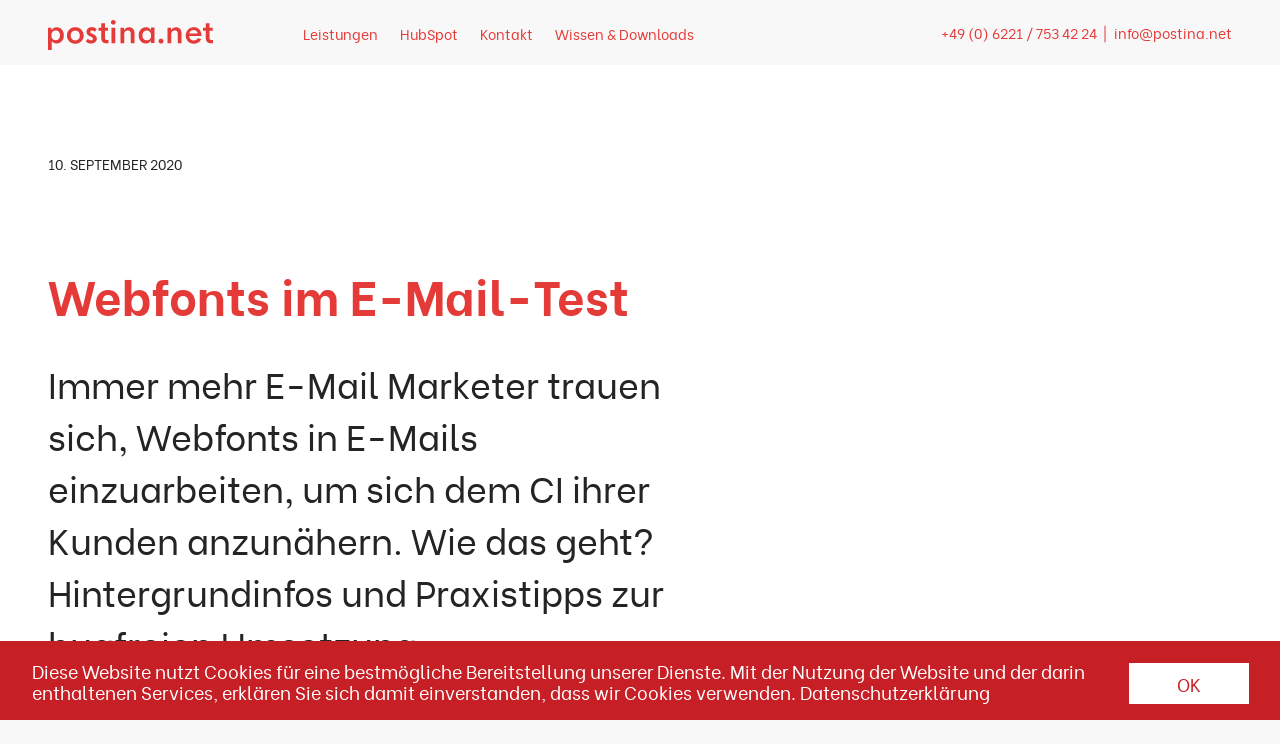

--- FILE ---
content_type: text/html; charset=utf-8
request_url: http://www.postina.net/artikel/webfonts-im-e-mail-test
body_size: 10042
content:
<!DOCTYPE HTML>
<html lang="de" class="no-js">
<head>

<meta charset="utf-8">
<!-- 
	TYPO3 Entwicklung: Brain Appeal GmbH, Mannheim (www.brain-appeal.com) / Postina.net & AGC

	This website is powered by TYPO3 - inspiring people to share!
	TYPO3 is a free open source Content Management Framework initially created by Kasper Skaarhoj and licensed under GNU/GPL.
	TYPO3 is copyright 1998-2026 of Kasper Skaarhoj. Extensions are copyright of their respective owners.
	Information and contribution at https://typo3.org/
-->



<title>Webfonts im E-Mail-Test: postina.net</title>
<meta name="generator" content="TYPO3 CMS" />
<meta name="description" content="Immer mehr E-Mail Marketer trauen sich, Webfonts in E-Mails einzuarbeiten, um sich dem CI ihrer Kunden anzunähern. Wie das geht? Hintergrundinfos und Praxistipps zur bugfreien Umsetzung." />
<meta name="viewport" content="width=device-width, initial-scale=1, shrink-to-fit=no" />
<meta property="og:title" content="Webfonts im E-Mail-Test" />
<meta property="og:type" content="article" />
<meta property="og:url" content="http://www.postina.net/artikel/webfonts-im-e-mail-test" />
<meta property="og:description" content="Immer mehr E-Mail Marketer trauen sich, Webfonts in E-Mails einzuarbeiten, um sich dem CI ihrer Kunden anzunähern. Wie das geht? Hintergrundinfos und Praxistipps zur bugfreien Umsetzung." />
<meta name="twitter:card" content="summary" />


<link rel="stylesheet" type="text/css" href="/typo3temp/assets/compressed/cookieconsent.min-4237e564ea82309e73244742d7ca5e06.css?1745127709" media="all">
<link rel="stylesheet" type="text/css" href="/typo3temp/assets/compressed/relaunch-0e7c275c8ac3e82dd96bb3be1a2ac433.css?1702382522" media="all">
<link rel="stylesheet" type="text/css" href="/typo3temp/assets/compressed/relaunch-2023-e9207890ca0c68d2f1d12f0151d4ba7c.css?1763122179" media="all">
<link rel="stylesheet" type="text/css" href="/typo3temp/assets/compressed/mobile-ceeba5db86a16ae7c56176841c6ff663.css?1698944437" media="all">
<link rel="stylesheet" type="text/css" href="/typo3temp/assets/compressed/styles-5f7be4b6e3463d7a8f3846247a0bab4e.css?1698944437" media="all">






<!--/artikel--><script>window.__T3_PAGE_ID =563;document.querySelector('html').className = "js page-" + window.__T3_PAGE_ID;</script><!-- Google tag (gtag.js) --><script async src="https://www.googletagmanager.com/gtag/js?id=AW-1018045888"></script><script type="text/javascript">window.dataLayer = window.dataLayer; if(!window.dataLayer) window.dataLayer = [];function gtag(){dataLayer.push(arguments);}gtag('js', new Date());gtag('config', 'AW-1018045888');if([608,613].indexOf(window.__T3_PAGE_ID)>-1) gtag('event', 'conversion', {'send_to': (window.__T3_PAGE_ID == 608 ? 'AW-1018045888/AlMcCIWTsdgZEMDLuOUD':'AW-1018045888/pKwrCKrKutgZEMDLuOUD'),      'value': 1.0,      'currency': 'EUR'  });</script><!-- Start of HubSpot Embed Code --><script>window.hsFormsSettings={forms:false};</script><script type="text/javascript" id="hs-script-loader" async defer src="//js-eu1.hs-scripts.com/143530563.js?forms=0"></script><!-- End of HubSpot Embed Code --><!-- Event snippet for Zum Video angemeldet conversion page -->
<link rel="canonical" href="/artikel/webfonts-im-e-mail-test"/>
</head>
<body class="d-23">

<a class="sr-only sr-only-focusable link-skip" href="#content-section"><div class="container"><span class="skiplink-text">Direkt zum Inhalt springen</span></div></a><header class="navbar navbar-expand flex-column flex-md-row bd-navbar" id="top"><div class="outer-container"><a href="/" title="postina.net" class="svg navbar-brand"><img src="/typo3conf/ext/postina_t3theme/Resources/Public/Images/postina_logo.svg" alt="postina.net" data-fallback="/typo3conf/ext/postina_t3theme/Resources/Public/Images/postina_logo.png"></a><nav class="collapse navbar-collapse" id="navbar-main"><ul class="nav navbar-nav top-nav-main" id="nav-main"><li class="nav-item dropdown nav-hover-dropdown "><a href="/leistungen"
                           class="dropdown-toggle nav-link" id="dropdown-toggle-550"
                           data-toggle="dropdown" aria-haspopup="true" aria-expanded="false">
                            Leistungen
                        </a><div class="dropdown-menu" aria-labelledby="dropdown-toggle-550"><a href="/leistungen/e-mail-software" title="E-Mail Software" class="dropdown-item">
                                    E-Mail Software
                                </a><a href="/leistungen/hubspot-pakete" title="HubSpot-Service-Pakete" class="dropdown-item">
                                    HubSpot-Service-Pakete
                                </a><a href="/marketing-automation" title="Marketing Automation" class="dropdown-item">
                                    Marketing Automation
                                </a><a href="/leistungen/weihnachtsgruesse-per-e-mail" title="Weihnachtsgrüße per E-Mail" class="dropdown-item">
                                    Weihnachtsgrüße per E-Mail
                                </a></div></li><li class="nav-item "><a href="https://hubspot.postina.net/index.html" class="nav-link">
                            HubSpot
                        </a></li><li class="nav-item "><a href="/kontakt" class="nav-link">
                            Kontakt
                        </a></li><li class="nav-item  active"><a href="/wissen-downloads" class="nav-link">
                            Wissen &amp; Downloads
                        </a></li></ul></nav><div class="upper-right-header"><div class="d-none d-xl-block"><p>+49 (0) 6221 / 753 42 24 &nbsp;| <a href="javascript:linkTo_UnCryptMailto(%27jxfiql7fkclXmlpqfkx%2Bkbq%27);">info@postina.net</a></p></div><div class="d-xl-none"><a href="tel:+4962217534224"><img src="/typo3conf/ext/postina_t3theme/Resources/Public/Images/phone-icon.svg" width="21" height="21" alt="" /></a><a href="javascript:linkTo_UnCryptMailto(%27jxfiql7fkclXmlpqfkx%2Bkbq%27);"><img src="/typo3conf/ext/postina_t3theme/Resources/Public/Images/mail-icon.svg" width="21" height="16" alt="" /></a></div></div><div class="navbar-header"><div class="mobile-menu-button d-inline-block"><button class="navbar-toggler collapsed" type="button" data-toggle="collapse" data-target="#nav-main" aria-controls="navbar-main" aria-expanded="false" aria-label="Toggle navigation"><span class="line line-top"></span><span class="line line-middle"></span><span class="line line-bottom"></span></button></div></div></div></div></header><div class="container-outer" id="content-section"><div class="container"><div id="content-wrap" class="row"><h1 class="title sr-only">Artikel-Detailseite</h1><article class="content-main content"><!--TYPO3SEARCH_begin--><div class="news news-single" id="news-item-41"><div class="article" itemscope="itemscope" itemtype="http://schema.org/Article"><!----><div class="frame frame-type-gridelements_pi1 frame-layout-0 no-outer-paddings no-header"><div class="row news-meta-row frame-layout-7 frame frame-default"><div class="col-12 col-md-8"><div class="item-meta"><time datetime="2020-09-10" class="item-date">
								10. September 2020
								<meta itemprop="datePublished" content="2020-09-10" /></time><span class="categories"></span></div></div><div class="col-12 col-md-4"><div class="key-words"></div></div></div></div><div class="frame frame-type-gridelements_pi1 frame-layout-0 no-outer-paddings no-header"><div class="row news-header-area frame-layout-7 frame frame-default"><div class="col-12 col-md-8 news-headers"><div class="frame frame-default frame-type-text frame-layout-0 frame-space-after-small   with-header   with-bodytext"><div class="header"><h2 class="news-title" itemprop="headline">Webfonts im E-Mail-Test</h2><h5 class="news-teaser" itemprop="teaser">Immer mehr E-Mail Marketer trauen sich, Webfonts in E-Mails einzuarbeiten, um sich dem CI ihrer Kunden anzunähern. Wie das geht? Hintergrundinfos und Praxistipps zur bugfreien Umsetzung.</h5></div></div></div><div class="col-md-4 col-12 news-image"></div></div></div><!--
			<div><div><div class="news-text-wrap" itemprop="articleBody"><p>weiterlesen</p></div></div></div>--><!-- content elements --><div class="col-12 contains-frame-default contains-grid-threeColNews contains-layout-0 "><div id="c2341" class="frame frame-default grid-layout-threeColNews frame-type-gridelements_pi1 frame-layout-0   no-header  no-bodytext " ><div class="row frame-layout-7 frame frame-default news-3-cols news-content-area"><div class="col-12 col-md-3 news-left-col"></div><div class="col-12 col-md-6 news-middle-col right-col-items-count-0"><div id="c2336" class="frame frame-default grid-layout-0 frame-type-textpic frame-layout-0   no-header  with-bodytext  " ><div class="ce-textpic ce-center ce-above"><div class="ce-gallery" data-ce-columns="3" data-ce-images="3"><div class="ce-outer"><div class="ce-inner"><div class="ce-row"><div class="ce-column"><figure class="image image-219"><template id="tmpl_bg_img_219_510520"><style>
		
		:host {
			background: no-repeat center center url(/fileadmin/user_upload/bilder/Artikel/Webfonts1.jpg);
			background-size:cover;
			display:block;
			height: 100%;
			width: 100%;
		}

		@media (max-width: 940px){ 
			:host {
				background-size:contain;
			}
			:host-context(.shifted-images) { background-size: cover !important;}

			:host-context(.col-md-8) {
				background-size: cover !important;
			}
		}
	</style><slot></slot></template><script type="text/javascript">
		var id =Math.floor(Math.random()*10000);
	customElements.define('custom-image-219_510520', class extends HTMLElement {
	connectedCallback() {
		this.attachShadow({mode: 'open'}).append(tmpl_bg_img_219_510520.content.cloneNode(true));
	}
	});
	</script><custom-image-219_510520 class="background-image" id="bg_img_219_510520"></custom-image-219_510520><picture class="image "><source media="(max-width: 575px)" srcset="/fileadmin/_processed_/3/e/csm_Webfonts1_8ddf2ac14a.jpg 1x, /fileadmin/_processed_/3/e/csm_Webfonts1_87589f0364.jpg 2x"><source media="(max-width: 767px)" srcset="/fileadmin/_processed_/3/e/csm_Webfonts1_070554f9bb.jpg 1x, /fileadmin/_processed_/3/e/csm_Webfonts1_afdd03bfc1.jpg 2x"><source media="(max-width: 991px)" srcset="/fileadmin/_processed_/3/e/csm_Webfonts1_0d1671d330.jpg 1x, /fileadmin/_processed_/3/e/csm_Webfonts1_394c123c49.jpg 2x"><source media="(max-width: 1200px)" srcset="/fileadmin/_processed_/3/e/csm_Webfonts1_6a076c1fb1.jpg 1x, /fileadmin/_processed_/3/e/csm_Webfonts1_7d14a37c69.jpg 2x"><img src="/fileadmin/user_upload/bilder/Artikel/Webfonts1.jpg" class="img-fluid" alt="" title="OSX AppleMail10" /></picture><figcaption class="image-caption"><p>OSX AppleMail10</p><!-- 
                    
                 --></figcaption></figure></div><div class="ce-column"><figure class="image image-220"><template id="tmpl_bg_img_220_437238"><style>
		
		:host {
			background: no-repeat center center url(/fileadmin/user_upload/bilder/Artikel/Webfonts2.jpg);
			background-size:cover;
			display:block;
			height: 100%;
			width: 100%;
		}

		@media (max-width: 940px){ 
			:host {
				background-size:contain;
			}
			:host-context(.shifted-images) { background-size: cover !important;}

			:host-context(.col-md-8) {
				background-size: cover !important;
			}
		}
	</style><slot></slot></template><script type="text/javascript">
		var id =Math.floor(Math.random()*10000);
	customElements.define('custom-image-220_437238', class extends HTMLElement {
	connectedCallback() {
		this.attachShadow({mode: 'open'}).append(tmpl_bg_img_220_437238.content.cloneNode(true));
	}
	});
	</script><custom-image-220_437238 class="background-image" id="bg_img_220_437238"></custom-image-220_437238><picture class="image "><source media="(max-width: 575px)" srcset="/fileadmin/_processed_/4/4/csm_Webfonts2_8ac8674493.jpg 1x, /fileadmin/_processed_/4/4/csm_Webfonts2_d18e2493fb.jpg 2x"><source media="(max-width: 767px)" srcset="/fileadmin/_processed_/4/4/csm_Webfonts2_f5b9715ad7.jpg 1x, /fileadmin/_processed_/4/4/csm_Webfonts2_b4d37ada0f.jpg 2x"><source media="(max-width: 991px)" srcset="/fileadmin/_processed_/4/4/csm_Webfonts2_de8cfef5d4.jpg 1x, /fileadmin/_processed_/4/4/csm_Webfonts2_b3bdc87ccc.jpg 2x"><source media="(max-width: 1200px)" srcset="/fileadmin/_processed_/4/4/csm_Webfonts2_aa1a0dace6.jpg 1x, /fileadmin/_processed_/4/4/csm_Webfonts2_13cda4573e.jpg 2x"><img src="/fileadmin/user_upload/bilder/Artikel/Webfonts2.jpg" class="img-fluid" alt="" title="Webmailer: GMXde im Explorer" /></picture><figcaption class="image-caption"><p>Webmailer: GMXde im Explorer</p><!-- 
                    
                 --></figcaption></figure></div><div class="ce-column"><figure class="image image-221"><template id="tmpl_bg_img_221_792105"><style>
		
		:host {
			background: no-repeat center center url(/fileadmin/user_upload/bilder/Artikel/Webfonts3.jpg);
			background-size:cover;
			display:block;
			height: 100%;
			width: 100%;
		}

		@media (max-width: 940px){ 
			:host {
				background-size:contain;
			}
			:host-context(.shifted-images) { background-size: cover !important;}

			:host-context(.col-md-8) {
				background-size: cover !important;
			}
		}
	</style><slot></slot></template><script type="text/javascript">
		var id =Math.floor(Math.random()*10000);
	customElements.define('custom-image-221_792105', class extends HTMLElement {
	connectedCallback() {
		this.attachShadow({mode: 'open'}).append(tmpl_bg_img_221_792105.content.cloneNode(true));
	}
	});
	</script><custom-image-221_792105 class="background-image" id="bg_img_221_792105"></custom-image-221_792105><picture class="image "><source media="(max-width: 575px)" srcset="/fileadmin/_processed_/0/b/csm_Webfonts3_b18c583dbc.jpg 1x, /fileadmin/_processed_/0/b/csm_Webfonts3_a9e7df2f94.jpg 2x"><source media="(max-width: 767px)" srcset="/fileadmin/_processed_/0/b/csm_Webfonts3_b09fa11358.jpg 1x, /fileadmin/_processed_/0/b/csm_Webfonts3_1c89378346.jpg 2x"><source media="(max-width: 991px)" srcset="/fileadmin/_processed_/0/b/csm_Webfonts3_7a3cb6181d.jpg 1x, /fileadmin/_processed_/0/b/csm_Webfonts3_0284796f77.jpg 2x"><source media="(max-width: 1200px)" srcset="/fileadmin/_processed_/0/b/csm_Webfonts3_fb34740d9c.jpg 1x, /fileadmin/_processed_/0/b/csm_Webfonts3_45588f0c28.jpg 2x"><img src="/fileadmin/user_upload/bilder/Artikel/Webfonts3.jpg" class="img-fluid" alt="" title="Outlook 2010 ohne Fallback" /></picture><figcaption class="image-caption"><p>Outlook 2010 ohne Fallback</p><!-- 
                    
                 --></figcaption></figure></div></div></div></div></div><div class="ce-bodytext"><!--                    <p>Immer mehr E-Mail Marketer trauen sich, Webfonts in E-Mails einzuarbeiten, um sich dem CI ihrer Kunden anzunähern. Wie das geht? Hintergrundinfos und Praxistipps zur bugfreien Umsetzung.</p>--><p>Immer mehr E-Mail Marketer trauen sich, Webfonts in E-Mails einzuarbeiten, um sich dem CI ihrer Kunden anzunähern. Wie das geht? Hintergrundinfos und Praxistipps zur bugfreien Umsetzung.</p></div></div><!-- Layout mit Blasen2--></div><div id="c2337" class="frame frame-default grid-layout-0 frame-type-textpic frame-layout-0 frame-space-before-medium   with-header   with-bodytext  " ><header><div class="title-bg"></div><h3 class="">
                Wie funktionieren Schriften auf dem Bildschirm?
            </h3></header><div class="ce-textpic ce-left ce-intext"><div class="ce-gallery" data-ce-columns="1" data-ce-images="1"><div class="ce-row"><div class="ce-column"><figure class="image image-222"><template id="tmpl_bg_img_222_844202"><style>
		
		:host {
			background: no-repeat center center url(/fileadmin/user_upload/bilder/Artikel/WebsichereSchriftarten.jpg);
			background-size:cover;
			display:block;
			height: 100%;
			width: 100%;
		}

		@media (max-width: 940px){ 
			:host {
				background-size:contain;
			}
			:host-context(.shifted-images) { background-size: cover !important;}

			:host-context(.col-md-8) {
				background-size: cover !important;
			}
		}
	</style><slot></slot></template><script type="text/javascript">
		var id =Math.floor(Math.random()*10000);
	customElements.define('custom-image-222_844202', class extends HTMLElement {
	connectedCallback() {
		this.attachShadow({mode: 'open'}).append(tmpl_bg_img_222_844202.content.cloneNode(true));
	}
	});
	</script><custom-image-222_844202 class="background-image" id="bg_img_222_844202"></custom-image-222_844202><picture class="image "><source media="(max-width: 575px)" srcset="/fileadmin/_processed_/0/7/csm_WebsichereSchriftarten_de3e4598b6.jpg 1x, /fileadmin/_processed_/0/7/csm_WebsichereSchriftarten_19ce42fb44.jpg 2x"><source media="(max-width: 767px)" srcset="/fileadmin/_processed_/0/7/csm_WebsichereSchriftarten_e3eeef06bb.jpg 1x, /fileadmin/_processed_/0/7/csm_WebsichereSchriftarten_78bd355acd.jpg 2x"><source media="(max-width: 991px)" srcset="/fileadmin/_processed_/0/7/csm_WebsichereSchriftarten_35a81967c3.jpg 1x, /fileadmin/_processed_/0/7/csm_WebsichereSchriftarten_8784841ba3.jpg 2x"><source media="(max-width: 1200px)" srcset="/fileadmin/_processed_/0/7/csm_WebsichereSchriftarten_7b53b46876.jpg 1x, /fileadmin/_processed_/0/7/csm_WebsichereSchriftarten_5cd7a37f36.jpg 2x"><img src="/fileadmin/user_upload/bilder/Artikel/WebsichereSchriftarten.jpg" class="img-fluid" alt="" title="Websichere Schriftarten" /></picture><figcaption class="image-caption"><p>Websichere Schriftarten</p><!-- 
                    
                 --></figcaption></figure></div></div></div><div class="ce-bodytext"><!--                    <p>Generell zeigen E-Mail Clients die HTML-Version von Mailings nur in den Schriftarten an, die auf dem Rechner des Empfängers installiert sind. Das sind beispielsweise Arial, Times New Roman, Georgia und Verdana, wegen Ihrer Verbreitung mit fast allen Betriebssystemen und Devices auch &quot;web safe fonts&quot; oder &quot;websichere Schriftarten&quot; genannt.</p><p>Allerdings sind websichere Fonts selten die Schriftart aus dem CI des Kunden, für den E-Mail Designer den nächsten Newsletter entwerfen sollen.<br /><br /> Seit einigen Jahren stellen nun verschiedene Anbieter sogenannte &quot;Webfonts&quot; zur Verfügung – allen voran, mit über 800 kostenlosen Schriftarten,&nbsp;<a href="https://fonts.google.com/" title="Opens external link in new window" target="_blank" rel="noreferrer">GoogleFonts</a>.&nbsp;<strong>Webfonts sind ladbare Schriften, die Designer nutzen können, um sich wesentlich mehr an das CI eines Unternehmens anzupassen, ohne dass dessen Kunden die Schrift auf dem PC haben müssen – sie laden sie einfach komplett mit dem HTML herunter, in dem das Mailing verfasst ist.</strong></p><p>Dabei funktionieren Webfonts auf vielen E-Mail Clients hervorragend,&nbsp;<strong>es gibt nur wenige Sorgenkinder, für die man sich eventuell Anpassungen im Design überlegen muss: Outlook ab 2007 und einige Webmailer.&nbsp;</strong>Outlook zeigt, ab Version 2007, automatisch&nbsp;<em>Times New Roman</em>&nbsp;an, wenn Webfonts statt der Standardschriftarten im Newsletter genutzt werden (ein Lösungsansatz dazu unten), während einzelne Webmailer die meisten Webfonts darstellen, nur nicht unbedingt in der Ausprägung, die man sich ausgesucht hat.</p>--><p>Generell zeigen E-Mail Clients die HTML-Version von Mailings nur in den Schriftarten an, die auf dem Rechner des Empfängers installiert sind. Das sind beispielsweise Arial, Times New Roman, Georgia und Verdana, wegen Ihrer Verbreitung mit fast allen Betriebssystemen und Devices auch "web safe fonts" oder "websichere Schriftarten" genannt.</p><p>Allerdings sind websichere Fonts selten die Schriftart aus dem CI des Kunden, für den E-Mail Designer den nächsten Newsletter entwerfen sollen.<br /><br /> Seit einigen Jahren stellen nun verschiedene Anbieter sogenannte "Webfonts" zur Verfügung – allen voran, mit über 800 kostenlosen Schriftarten,&nbsp;<a href="https://fonts.google.com/" target="_blank" title="Opens external link in new window">GoogleFonts</a>.&nbsp;<strong>Webfonts sind ladbare Schriften, die Designer nutzen können, um sich wesentlich mehr an das CI eines Unternehmens anzupassen, ohne dass dessen Kunden die Schrift auf dem PC haben müssen – sie laden sie einfach komplett mit dem HTML herunter, in dem das Mailing verfasst ist.</strong></p><p>Dabei funktionieren Webfonts auf vielen E-Mail Clients hervorragend,&nbsp;<strong>es gibt nur wenige Sorgenkinder, für die man sich eventuell Anpassungen im Design überlegen muss: Outlook ab 2007 und einige Webmailer.&nbsp;</strong>Outlook zeigt, ab Version 2007, automatisch&nbsp;<em>Times New Roman</em>&nbsp;an, wenn Webfonts statt der Standardschriftarten im Newsletter genutzt werden (ein Lösungsansatz dazu unten), während einzelne Webmailer die meisten Webfonts darstellen, nur nicht unbedingt in der Ausprägung, die man sich ausgesucht hat.</p></div></div><!-- Layout mit Blasen2--></div><div id="c2338" class="frame frame-default grid-layout-0 frame-type-textpic frame-layout-0 frame-space-before-medium   with-header   with-bodytext  " ><header><div class="title-bg"></div><h3 class="">
                Das Einbauen von Webfonts in den Quelltext
            </h3></header><div class="ce-textpic ce-center ce-below"><div class="ce-bodytext"><!--                    <p>Ist die passende Schriftart gefunden, muss der Link dazu in den Head der E-Mail eingetragen werden. So lädt das jeweilige E-Mail Programm des Empfängers den entsprechenden Font beim Öffnen der HTML-Version herunter. Bei der Programmierung gibt es drei verschiedene Methoden der Einbindung: @import, &lt;link&gt; oder @font-face mit unterschiedlichen Vor- und Nachteilen (<a href="https://litmus.com/blog/the-ultimate-guide-to-web-fonts" title="Opens external link in new window" target="_blank" rel="noreferrer">hier</a>&nbsp;mehr dazu). Wir haben mehrere Schriftarten in unserem Test verwendet. Mit der @import-Methode sahen unsere Befehle im E-Mail-Head dazu so aus:</p><p>&nbsp;</p>--><p>Ist die passende Schriftart gefunden, muss der Link dazu in den Head der E-Mail eingetragen werden. So lädt das jeweilige E-Mail Programm des Empfängers den entsprechenden Font beim Öffnen der HTML-Version herunter. Bei der Programmierung gibt es drei verschiedene Methoden der Einbindung: @import, &lt;link&gt; oder @font-face mit unterschiedlichen Vor- und Nachteilen (<a href="https://litmus.com/blog/the-ultimate-guide-to-web-fonts" target="_blank" title="Opens external link in new window">hier</a>&nbsp;mehr dazu). Wir haben mehrere Schriftarten in unserem Test verwendet. Mit der @import-Methode sahen unsere Befehle im E-Mail-Head dazu so aus:</p></div><div class="ce-gallery" data-ce-columns="1" data-ce-images="1"><div class="ce-outer"><div class="ce-inner"><div class="ce-row"><div class="ce-column"><figure class="image image-223"><template id="tmpl_bg_img_223_301881"><style>
		
		:host {
			background: no-repeat center center url(/fileadmin/user_upload/bilder/Artikel/import-Method.jpg);
			background-size:cover;
			display:block;
			height: 100%;
			width: 100%;
		}

		@media (max-width: 940px){ 
			:host {
				background-size:contain;
			}
			:host-context(.shifted-images) { background-size: cover !important;}

			:host-context(.col-md-8) {
				background-size: cover !important;
			}
		}
	</style><slot></slot></template><script type="text/javascript">
		var id =Math.floor(Math.random()*10000);
	customElements.define('custom-image-223_301881', class extends HTMLElement {
	connectedCallback() {
		this.attachShadow({mode: 'open'}).append(tmpl_bg_img_223_301881.content.cloneNode(true));
	}
	});
	</script><custom-image-223_301881 class="background-image" id="bg_img_223_301881"></custom-image-223_301881><picture class="image "><source media="(max-width: 575px)" srcset="/fileadmin/_processed_/1/2/csm_import-Method_f3c1af3b97.jpg 1x, /fileadmin/_processed_/1/2/csm_import-Method_2dd13cad06.jpg 2x"><source media="(max-width: 767px)" srcset="/fileadmin/_processed_/1/2/csm_import-Method_6314083eee.jpg 1x, /fileadmin/_processed_/1/2/csm_import-Method_a2d699d285.jpg 2x"><source media="(max-width: 991px)" srcset="/fileadmin/_processed_/1/2/csm_import-Method_302f73fec6.jpg 1x, /fileadmin/_processed_/1/2/csm_import-Method_7a79c05c2d.jpg 2x"><source media="(max-width: 1200px)" srcset="/fileadmin/_processed_/1/2/csm_import-Method_811519ea00.jpg 1x, /fileadmin/_processed_/1/2/csm_import-Method_017f0d1839.jpg 2x"><img src="/fileadmin/user_upload/bilder/Artikel/import-Method.jpg" class="img-fluid" alt="" title="Einbauen des/der Webfonts mit @import-Methode" /></picture><figcaption class="image-caption"><p>Einbauen des/der Webfonts mit @import-Methode</p><!-- 
                    
                 --></figcaption></figure></div></div></div></div></div></div><!-- Layout mit Blasen2--></div><div id="c2339" class="frame frame-default grid-layout-0 frame-type-textpic frame-layout-0 frame-space-before-medium   with-header   with-bodytext  " ><header><div class="title-bg"></div><h3 class="">
                Trouble-Shooting
            </h3></header><div class="ce-textpic ce-left ce-below"><div class="ce-bodytext"><!--                    <p>Kann ein E-Mail-Client einen Webfont nicht interpretieren, greift er auf eine Standard-Schrift zurück. Um diesen im Vorfeld bestimmen zu können, wird eine der websicheren Schriften inline direkt nach dem in der TD definierten Webfont angegeben, wie in diesem Beispiel:</p>--><p>Kann ein E-Mail-Client einen Webfont nicht interpretieren, greift er auf eine Standard-Schrift zurück. Um diesen im Vorfeld bestimmen zu können, wird eine der websicheren Schriften inline direkt nach dem in der TD definierten Webfont angegeben, wie in diesem Beispiel:</p></div><div class="ce-gallery" data-ce-columns="1" data-ce-images="1"><div class="ce-row"><div class="ce-column"><figure class="image image-224"><template id="tmpl_bg_img_224_537425"><style>
		
		:host {
			background: no-repeat center center url(/fileadmin/user_upload/bilder/Artikel/FallbackShrift.jpg);
			background-size:cover;
			display:block;
			height: 100%;
			width: 100%;
		}

		@media (max-width: 940px){ 
			:host {
				background-size:contain;
			}
			:host-context(.shifted-images) { background-size: cover !important;}

			:host-context(.col-md-8) {
				background-size: cover !important;
			}
		}
	</style><slot></slot></template><script type="text/javascript">
		var id =Math.floor(Math.random()*10000);
	customElements.define('custom-image-224_537425', class extends HTMLElement {
	connectedCallback() {
		this.attachShadow({mode: 'open'}).append(tmpl_bg_img_224_537425.content.cloneNode(true));
	}
	});
	</script><custom-image-224_537425 class="background-image" id="bg_img_224_537425"></custom-image-224_537425><picture class="image "><source media="(max-width: 575px)" srcset="/fileadmin/_processed_/f/b/csm_FallbackShrift_0ed196e625.jpg 1x, /fileadmin/_processed_/f/b/csm_FallbackShrift_344128c730.jpg 2x"><source media="(max-width: 767px)" srcset="/fileadmin/_processed_/f/b/csm_FallbackShrift_d23b78c26a.jpg 1x, /fileadmin/_processed_/f/b/csm_FallbackShrift_f44496f2c9.jpg 2x"><source media="(max-width: 991px)" srcset="/fileadmin/_processed_/f/b/csm_FallbackShrift_f8b23ad7c1.jpg 1x, /fileadmin/_processed_/f/b/csm_FallbackShrift_7611309e56.jpg 2x"><source media="(max-width: 1200px)" srcset="/fileadmin/_processed_/f/b/csm_FallbackShrift_77dfd1f0a2.jpg 1x, /fileadmin/_processed_/f/b/csm_FallbackShrift_b3618de908.jpg 2x"><img src="/fileadmin/user_upload/bilder/Artikel/FallbackShrift.jpg" class="img-fluid" alt="" title="Fallback-Schrift in Inline-Styles" /></picture><figcaption class="image-caption"><p>Fallback-Schrift in Inline-Styles</p><p>&nbsp;</p><!-- 
                    
                 --></figcaption></figure></div></div></div></div><!-- Layout mit Blasen2--></div><div id="c2340" class="frame frame-default grid-layout-0 frame-type-textpic frame-layout-0 frame-space-before-medium   no-header  with-bodytext  " ><div class="ce-textpic ce-center ce-below"><div class="ce-bodytext"><!--                    <p>Stellt hier das Mail-Programm des Kunden die Schriftart &quot;Lato&quot; nicht dar, wird die danach genannte Alternativ-Schriftart &quot;Verdana&quot; angezeigt. Sollte auch diese nicht vom System unterstützt werden (was wirklich unwahrscheinlich ist), wird die nächste Alternativ-Schriftart angezeigt, in diesem Fall soll sich das System eine Sans-Serifen-Schrift aussuchen die halt darstellbar ist.</p><p><strong>Zu Beachten</strong>&nbsp;beim Implementieren der Alternativ-Schriftart(en) ist: Nur die Fallback-Schriftart wird übernommen, die anderen Angaben wie Zeilenhöhe und Schriftgröße sowie Fettungen, etc. bleiben gleich wie vom Designer für den Web Font vorgesehen. Das kann im Schriftbild der E-Mail die in Fallback-Lösung dargestellt wird selbstverständlich eine völlig andere Wirkung haben und muss im Vorfeld vom E-Mail Designer bedacht werden.</p><p>UND: Outlook (ab Version 2007) reicht es nicht, Fallback-Schriften inline angeboten zu bekommen. Deshalb werden sie direkt nach dem Body-Tag – nur für Outlook sichtbar – eingefügt:</p><p>&nbsp;</p>--><p>Stellt hier das Mail-Programm des Kunden die Schriftart "Lato" nicht dar, wird die danach genannte Alternativ-Schriftart "Verdana" angezeigt. Sollte auch diese nicht vom System unterstützt werden (was wirklich unwahrscheinlich ist), wird die nächste Alternativ-Schriftart angezeigt, in diesem Fall soll sich das System eine Sans-Serifen-Schrift aussuchen die halt darstellbar ist.</p><p><strong>Zu Beachten</strong>&nbsp;beim Implementieren der Alternativ-Schriftart(en) ist: Nur die Fallback-Schriftart wird übernommen, die anderen Angaben wie Zeilenhöhe und Schriftgröße sowie Fettungen, etc. bleiben gleich wie vom Designer für den Web Font vorgesehen. Das kann im Schriftbild der E-Mail die in Fallback-Lösung dargestellt wird selbstverständlich eine völlig andere Wirkung haben und muss im Vorfeld vom E-Mail Designer bedacht werden.</p><p>UND: Outlook (ab Version 2007) reicht es nicht, Fallback-Schriften inline angeboten zu bekommen. Deshalb werden sie direkt nach dem Body-Tag – nur für Outlook sichtbar – eingefügt:</p></div><div class="ce-gallery" data-ce-columns="1" data-ce-images="1"><div class="ce-outer"><div class="ce-inner"><div class="ce-row"><div class="ce-column"><figure class="image image-225"><template id="tmpl_bg_img_225_690387"><style>
		
		:host {
			background: no-repeat center center url(/fileadmin/user_upload/bilder/Artikel/Outlook-hack.jpg);
			background-size:cover;
			display:block;
			height: 100%;
			width: 100%;
		}

		@media (max-width: 940px){ 
			:host {
				background-size:contain;
			}
			:host-context(.shifted-images) { background-size: cover !important;}

			:host-context(.col-md-8) {
				background-size: cover !important;
			}
		}
	</style><slot></slot></template><script type="text/javascript">
		var id =Math.floor(Math.random()*10000);
	customElements.define('custom-image-225_690387', class extends HTMLElement {
	connectedCallback() {
		this.attachShadow({mode: 'open'}).append(tmpl_bg_img_225_690387.content.cloneNode(true));
	}
	});
	</script><custom-image-225_690387 class="background-image" id="bg_img_225_690387"></custom-image-225_690387><picture class="image "><source media="(max-width: 575px)" srcset="/fileadmin/_processed_/5/3/csm_Outlook-hack_448ece5ce4.jpg 1x, /fileadmin/_processed_/5/3/csm_Outlook-hack_4401b3cb22.jpg 2x"><source media="(max-width: 767px)" srcset="/fileadmin/_processed_/5/3/csm_Outlook-hack_e3ed0b4133.jpg 1x, /fileadmin/_processed_/5/3/csm_Outlook-hack_7c803da766.jpg 2x"><source media="(max-width: 991px)" srcset="/fileadmin/_processed_/5/3/csm_Outlook-hack_cb8bd43c6d.jpg 1x, /fileadmin/_processed_/5/3/csm_Outlook-hack_5d0824da5e.jpg 2x"><source media="(max-width: 1200px)" srcset="/fileadmin/_processed_/5/3/csm_Outlook-hack_5ae55e3a57.jpg 1x, /fileadmin/_processed_/5/3/csm_Outlook-hack_cdf61a669b.jpg 2x"><img src="/fileadmin/user_upload/bilder/Artikel/Outlook-hack.jpg" class="img-fluid" alt="" title="Outlook-Hack für Alternativ-Schriftart" /></picture><figcaption class="image-caption"><p>Outlook-Hack für Alternativ-Schriftart</p><!-- 
                    
                 --></figcaption></figure></div></div></div></div></div></div><!-- Layout mit Blasen2--></div><div id="c2354" class="frame frame-default grid-layout-0 frame-type-text frame-layout-0 frame-space-before-medium   with-header   with-bodytext  " ><header><div class="title-bg"></div><h3 class="">
                Ganz wichtig: Ausführlich testen
            </h3></header><!--    <p>d   ata.body  text</p>--><p>Bei der Vielzahl an Fonts und den ständig neuen Devices oder Änderungen der Befindlichkeiten landläufig genutzter E-Mail Clients kommt man um das Arbeiten mit professionellen Zustellbarkeitstests einfach nicht herum, zu groß ist das Risiko, einen typografischen Super-Gau programmiert zu haben. &nbsp;</p><p class="red-line"><strong>Tipp:&nbsp;</strong>Bei professionellen Softwares ist häufig die bekannteste Test-Software für E-Mails von Litmus schon kostenlos eingebunden. Darüber wird das erstellte Mailing an alle gängigen E-Mail Clients geschickt und ein Screenshot (zum Vergößern zur Detailansicht) mit Standardeinstellungen erzeugt. Das Tool ist auch bei&nbsp;<a href="http://www.postina.net/de/software/e-mail-baukasten.html" target="http://www.postina.net/de/software/e-mail-baukasten.html" title="Opens external link in new window">pn.mail|Mailingwork</a>&nbsp;standardmäßig implementiert. &nbsp;</p><p><strong>Quellen:</strong><br /> Bettina Specht: "E-Mail Design in 2017",&nbsp;<a href="https://litmus.com/" target="_blank" title="Opens external link in new window">litmus.com</a><br /><a href="https://www.sc-networks.de/blog/schoene-schriften-webfonts-in-e-mails/" target="_blank" title="Opens external link in new window">sc-networks.de/blog/schoene-schriften-webfonts-in-e-mails</a><br /><a href="https://litmus.com/blog/the-ultimate-guide-to-web-fonts" target="_blank" title="Opens external link in new window">litmus.com/blog/the-ultimate-guide-to-web-fonts</a></p><!-- Layout mit Blasen2--></div></div><div class="col-12 col-md-3 news-right-col items-count-0"></div></div><!-- Layout mit Blasen2--></div></div><div class="row news-bottom-area frame-layout-7 frame frame-default frame-space-after-large"><div class="col-12 col-md-3"></div><div class="back-button-wrapper col-12 col-md-6 text-center">
                    
						
								
									Zurück zur Übersicht
								
							
						
                    
                </div></div><!-- related things --><div class="news-related-wrap"></div></div></div><!--TYPO3SEARCH_end--></article></div></div></div><footer><div class="container-outer"><div class="footer-bottom"><div class="container"><div class="row"><div class="col-12 col-lg-3 f-c-1"><a href="/" title="postina.net" class="svg navbar-brand"><img src="/typo3conf/ext/postina_t3theme/Resources/Public/Images/postina_logo.svg" alt="postina.net" data-fallback="/typo3conf/ext/postina_t3theme/Resources/Public/Images/postina_logo.png"></a><a  href="/#Fachnewsletter" class="elem-fv footer-newsletter-link"><span>zum Fachnewsletter&nbsp;</span><span>anmelden</span></a><p class="elem-fv d-none d-xl-block d-tablet-block copyright-text">copyright postina.net</p></div><div class="col-12 col-lg-3 f-c-2"><p class="footer-header">Kontakt</p><p class="footer-contact-text">+49 (0) 6221 / 753 42 24</p><p class="footer-contact-text"><a href="javascript:linkTo_UnCryptMailto(%27jxfiql7fkclXmlpqfkx%2Bkbq%27);">info@postina.net</a></p></div><div class="col-12 col-lg-2 f-c-3"><p class="footer-header footer-social-header">Social</p><ul class="list-inline"><li><a href="https://www.facebook.com/postina.net" target="_blank" title="postina.net Facebook">Facebook</a></li><li><a href="https://de.linkedin.com/company/postina-net-gmbh" target="_blank" title="postina.net LinkedIn">LinkedIn</a></li><li><a href="https://www.xing.com/pages/postina-netgmbh-e-mail-onlinemarketing" target="_blank" title="postina.net Xing">Xing</a></li><li><a href="https://www.instagram.com/postina_net/" target="_blank" title="postina.net Instagram">Instagram</a></li><li><a href="https://www.youtube.com/channel/UCRRihb3yptOys-jxdjQFtlQ" target="_blank" title="postina.net Youtube">Youtube</a></li></ul></div><div class="col-12 col-lg-2 f-c-4"><p class="elem-fv footer-header footer-links-header"><span class="elem-fv">Rechtliches</span>&nbsp;</p><ul id="menu-footer" class="list-inline"><li><a href="/impressum" title="Impressum">Impressum</a></li><li><a href="/datenschutz" title="Datenschutz">Datenschutz</a></li><!--<li><a href="/agb" title="AGB">AGB</a></li>--><li class="elem-fv"><a href="/kontakt" title="Kontakt">Kontakt</a></li></ul><!--	
            <ul id="menu-footer" class="list-inline"><li><a href="" title="Überblick">
                    Überblick 
                    </a></li><li><a href="" title="E-Mail Baukasten">
                    E-Mail Baukasten 
                    </a></li><li><a href="" title="Mailingsoftware">
                    Mailingsoftware 
                    </a></li></ul>--><p class="d-xl-none d-tablet-none copyright-text">copyright postina.net</p></div><div class="col col-lg-2 d-xl-block to-top-link-container d-tablet-block text-right f-c-5"><a href="#" class="to-top-link"><img src="/typo3conf/ext/postina_t3theme/Resources/Public/Images/top-link.svg" width="68" height="71" alt="" /></a></div><div class="d-none vs-footer lv-only col-12 col-lg-9 f-c-1 text-right"><ul id="menu-footer" class="list-inline"><li><a href="/impressum" title="Impressum">Impressum</a></li><li><a href="/datenschutz" title="Datenschutz">Datenschutz</a></li></ul></div></div></div></div></div></footer>
<div id="cc-data"
    data-message="Diese Website nutzt Cookies für eine bestmögliche Bereitstellung unserer Dienste. Mit der Nutzung der Website und der darin enthaltenen Services, erklären Sie sich damit einverstanden, dass wir Cookies verwenden."
    data-dismiss="OK"
    data-link="Datenschutzerklärung"
    data-href=""
    data-spacer-selector="#top"
    data-position="bottom"
    data-duration-on="500"
    data-duration-off="300"
    data-static="false" class="hide"></div>
<script src="/typo3temp/assets/compressed/merged-1b8702577576f6d2ae657b9836b4cf28-0ea9e34c3bea8eb9e3a99a9e45d293c3.js?1624606718"></script>
<script src="/typo3temp/assets/compressed/merged-65d201786c46d7754521db6edfcb9f40-0320724edcd98a66e3f4269a33b82108.js?1765462364"></script>

<script>
    window.addEventListener("load", function(){
      window.cookieconsent.initialise({
        palette: {
          popup: {
            background: "FFF"
          },
          button: {
            background: "e43b39"
          }
        },
        theme: "classic",
        position: "bottom",
        content: {
          message: "Diese Website nutzt Cookies für eine bestmögliche Bereitstellung unserer Dienste. Mit der Nutzung der Website und der darin enthaltenen Services, erklären Sie sich damit einverstanden, dass wir Cookies verwenden.",
          dismiss: "OK",
          link: "Datenschutzerklärung",
          href: "/datenschutz"  // <- Anpassen an deine Datenschutz-Seite
        }
      });
    });
  </script>

</body>
</html>

--- FILE ---
content_type: text/css; charset=utf-8
request_url: http://www.postina.net/typo3temp/assets/compressed/relaunch-0e7c275c8ac3e82dd96bb3be1a2ac433.css?1702382522
body_size: 10294
content:
@import url('../../../typo3conf/ext/postina_t3theme/Resources/Public/Styles/widgets.css');@import url('../../../typo3conf/ext/postina_t3theme/Resources/Public/Styles/magnific-popup.css');html body,html body header.navbar,footer{}.news .news-list-view .list-item .list-item-img-wrap{height:calc((1440px / 3 - 7rem) / 1.77);max-height:calc((100vw / 3 - 7rem) / 1.77);overflow:hidden}@media (min-width:1060px){body:not(.d-23) .container-outer,body:not(.d-23) header.navbar  .outer-container,body:not(.d-23) footer .outer-container{box-shadow:0 0px 10px 0 rgb(0 0 0 / 8%);max-width:1440px;margin-left:auto;margin-right:auto;}body .frame-image-teaser{padding-left:0px;padding-right:0px;}body .h2-with-point{margin-left:12.1875rem;}body .frame-red-background .frame-type-textpic p{margin:0px 0px 0.2em 0px;}.content-main>.frame-image-teaser{position:relative;}body:not(.d-23)	.content-main>.col-12>.frame-gray-background.frame-type-gridelements_pi1:not(.frame-layout-13):not(.frame-layout-14)>.row>.col-md-6:nth-child(odd){padding-left:3rem;padding-right:0.5rem;}body:not(.d-23) .content-main>.col-12>.frame-gray-background.frame-type-gridelements_pi1:not(.frame-layout-13):not(.frame-layout-14)>.row>.col-md-6:nth-child(even){padding-right:3rem;padding-left:0.5rem;}body:not(.d-23)	.content-main>.col-12>.frame-type-gridelements_pi1:not(.frame-layout-13):not(.no-outer-paddings):not(.frame-layout-14)>.row>.col-md-4:first-child{padding-left:3rem;padding-right:0rem;}.content-main>.col-12>.frame-type-gridelements_pi1:not(.frame-layout-13):not(.no-outer-paddings):not(.frame-layout-14)>.row>.col-md-4:nth-child(even){padding-right:1rem;padding-left:1rem;}body:not(.d-23)	.content-main>.col-12>.frame-type-gridelements_pi1:not(.frame-layout-13):not(.no-outer-paddings):not(.frame-layout-14)>.row>.col-md-4:last-child{padding-right:3rem;padding-left:0rem;}.frame-space-after-large .point-subheader{margin-left:12.1875rem;width:14em;line-height:1.7}.frame-type-gridelements_pi1 .news-list-view .list-item,.download-columns .news-list-view .list-item{position:relative;}footer .container-outer .footer-bottom{padding-left:3em;padding-right:3em;}.frame-image-teaser figure.image .img-fluid{width:100%}}.frame-type-gridelements_pi1 .news-list-view .list-item .more,.frame-type-gridelements_pi1 .news-list-view .list-item .news-download,.download-columns .news-list-view .list-item .more,.download-columns .news-list-view .list-item .news-download{width:100%;white-space:nowrap;display:block;padding:24px 32px 27px 32px;}@media (min-width:941px){html body .frame-type-text.button-more{width:100%;padding-top:11rem;}.more-downloads-news > p a:first-child{margin-right:4em;}.frame-type-gridelements_pi1 .news-list-view .list-item .more,.frame-type-gridelements_pi1 .news-list-view .list-item .news-download,.download-columns .news-list-view .list-item .more,.download-columns .news-list-view .list-item .news-download{position:absolute;bottom:0px;}}.news-list-view .list-item.article-subtype-1  .more{background-color:#e43b39;border-bottom:none;color:#fff;}html body .more span.link-text-wrap,html body .news-download span.link-text-wrap,html body .frame-blog-teaser span.link-text-wrap{display:inline-block;overflow:hidden;text-overflow:ellipsis;max-width:calc(100% - 40px);white-space:nowrap;width:100%;}html body .news-list-view .list-item .more:after,html body .frame-blog-teaser .more:after{position:relative;right:auto;left:10px;top:5px;content:"";display:inline-block;height:29px;width:28px;background-repeat:no-repeat;background-position:center center;background-image:url(/typo3conf/ext/postina_t3theme/Resources/Public/Images/link-arrow.svg)}.news-list-view .list-item.article-subtype-1 .more:after{height:30px;width:30px;background-image:url(/typo3conf/ext/postina_t3theme/Resources/Public/Images/link-download-white.svg)}html body .news-list-view .list-item.article-subtype-1 .more:hover{background-color:#c62026;text-decoration:none;color:white;}html body .news-list-view .list-item.article-subtype-1 .more:hover:after{background-image:url(/typo3conf/ext/postina_t3theme/Resources/Public/Images/link-download-white.svg);}@media (min-width:769px){}@media (max-width:992px){html body .frame-type-gridelements_pi1 .news-list-view .list-item,html body .download-columns .news-list-view .list-item{min-height:880px;}}@media (max-width:1024px){html h1{width:80%;}body .frame-image-teaser>header h3{width:50%;}}@media (min-width:1060px){html body header.navbar .upper-right-header p{padding:18px 0 16px;}html header.navbar .upper-right-header .d-xl-none{display:none;}html header.navbar .upper-right-header .d-xl-block{display:block !important;}html body .frame-reference-teaser .back-text .text-el{margin-top:65px;margin-right:37px;height:calc(100% - 80px);width:calc(100% - 33% - 37px*2);padding-left:1em;}}@media (min-width:826px) and (max-width:1059px){html body:not(.d-23) .content-main>.col-12>.frame-gray-background.frame-type-gridelements_pi1,html body:not(.d-23)  .frame-type-gridelements_pi1{padding-left:1em;padding-right:1em;}}@media (min-width:826px){.content-main > .col-12.contains-frame-default.contains-grid-0.contains-layout-17:first-child{margin-top:65px;}html body .xl-with-padding{margin-left:1em;margin-right:1em;}body:not(.d-23) .frame:not(.frame-layout-13):not(.frame-layout-14):not(.frame-layout-8):not(.frame-layout-11):not(.with-extra-class) .frame-type-textpic:not(.w-100):not(.frame-layout-13),body:not(.d-23) .frame:not(.frame-layout-13):not(.frame-layout-14):not(.frame-layout-8):not(.frame-layout-11):not(.with-extra-class)  .frame-type-text.frame-layout-0:not(.w-100),body:not(.d-23) .frame.frame-layout-11 >.row >.col-md-6:first-child header{width:70%;}html body .x-teaser-view .frame-type-text,html body .x-teaser-view .frame-type-textpic{width:100% !important;}html body:not(.d-23) .w-70{width:70%}html body .w-100{width:100%  !important;}html body:not(.d-23) #content-section{padding-top:170px;overflow:visible;}html header .mobile-menu-button{display:none! important;}html header.navbar .upper-right-header{padding:0;}html body header.navbar .navbar-nav{display:flex !important;width:auto;height:auto;position:static;z-index:auto;padding-top:0;background-color:transparent;}html header.navbar .navbar-nav .nav-item .nav-link{font-size:.87525rem;font-weight:500;padding:20px 0 16px;color:#e43b39;margin-right:22px;border-bottom:2px solid transparent;}html header.navbar .outer-container{margin:0 auto;}html footer .container-outer{background-color:#F2F2F2 !important;}html body header.navbar .navbar-brand{margin-right:72px;padding-top:14px;}html body:not(.d-23) header.navbar .outer-container{border-bottom:0.5px solid rgba(16,16,16,.1);background-color:#f8f8f8 !important;}html body header.navbar{border-bottom:0px none;position:fixed;width:100%;z-index:1000;padding:0;height:65px;}html body .dropdown-toggle:after{display:none;}html body header.navbar .navbar-nav .nav-item .dropdown-menu.show{position:absolute;border-radius:0;border:none;background-color:#f8f8f8;margin-top:0;}html body header.navbar .navbar-nav .nav-item .dropdown-menu.show .dropdown-item{color:#e43b39;font-weight:300;font-size:.87525rem;padding:10px;margin-bottom:0;}html body header.navbar .navbar-nav .nav-item.dropdown.show .nav-link{text-decoration:none;}html body header.navbar .navbar-nav .nav-item .nav-link.active,html body header.navbar .navbar-nav .nav-item .nav-link:active,html body header.navbar .navbar-nav .nav-item .nav-link:focus,html body header.navbar .navbar-nav .nav-item .nav-link:hover{border-bottom-color:#e43b39;color:#e43b39;}}html header.navbar .upper-right-header .d-xl-none a:first-child{margin-right:10px;}@media (min-width:826px) and (max-width:1059px){html header.navbar .upper-right-header .d-xl-none{display:block;padding:16px 0px;}}@media (max-width:1160px){html .frame-type-gridelements_pi1  .frame-countable-icon-teaser  h4{word-break:break-word;}}@media (max-width:825px){html header.navbar .upper-right-header{padding-top:16px;}html .navbar-expand .navbar-toggler{padding-top:9px;}html .navbar-expand .navbar-toggler:not(.collapsed){position:fixed;right:2rem;top:10px;z-index:10001;}}.dropdown-item:focus,.dropdown-item:hover{color:#171717 !important;}.teaser-bubbles-bg{position:absolute;bottom:0px;left:0;right:0;zoom:70%;transition:all  0.4s ease-out;}.teaser-bubbles-bg.bubbles-type-2{zoom:110%;}.frame-default-with-bubbles-2 .teaser-bubbles-bg{bottom:auto;top:-10px}.teaser-bubbles-bg>img{max-width:100%}@media (min-width:1025px){header > .outer-container,body .frame-image-teaser.frame-default-with-bubbles>header{padding-left:3rem;padding-right:3rem;}}.container-outer{background-color:white;}body .frame-image-teaser .teaser-content{margin-top:3em;}body .frame-image-teaser>header>h1{margin-bottom:0px;}body .frame-image-teaser>header h3{margin-top:1em;}body .content-main > .col-12{padding-left:0px;padding-right:0px;}html body .list-item-col{flex-shrink:0;flex-grow:1;margin-bottom:2rem;}@media (min-width:941px){.frame-type-gridelements_pi1 .news-list-view .list-item,.download-columns .news-list-view .list-item{height:100%;}.list-item-content-wrap{margin-bottom:6rem;}}@media (max-width:1440px){}.news .news-list-view .list-item .list-item-img-wrap .img-fluid{width:100%}.news .news-list-view .list-item .more:hover{background-color:#f2f2f2;color:#c62026;}.news .news-list-view .list-item .more:hover:after{background-image:url(/typo3conf/ext/postina_t3theme/Resources/Public/Images/link-arrow.svg);}.big-request-button:hover{transform:scale(1.2) translateX(-40%);transition:all 0.3s ease-in-out;}.frame-default-with-bubbles-2{background-color:#e43b39;color:#fff;position:relative;overflow:hidden;}.frame-default-with-bubbles-2 .h2-with-point{color:#fff;}.frame-default-with-bubbles-2 h2,.frame-default-with-bubbles-2 h3,.frame-default-with-bubbles-2 h4,.frame-default-with-bubbles-2 h5{color:#fff}@media (min-width:992px){html body footer .footer-links-header,footer .footer-social-header{margin-top:63px !important;}html body footer .col-12>.footer-contact-text:last-child,html body footer .list-inline{border-bottom:none 0px !important;padding-bottom:0 !important;}html body footer .footer-header{color:#636363 !important;opacity:1;}html body .d-tablet-block{display:block !important;}html body .d-tablet-none{display:none !important;}html body footer .navbar-brand{text-align:left !important;}html body footer .copyright-text{margin-top:0;color:#636363;opacity:1;}}html body .frame-reference-teaser picture .img-fluid{width:100%;}html body:not(.d-23) .content-main>.col-12>.frame-gray-background.frame-type-gridelements_pi1:not(.frame-layout-13):not(.frame-layout-14)>.row>.col-md-6:nth-child(odd){padding-right:0.75rem;}html body:not(.d-23) .content-main>.col-12>.frame-gray-background.frame-type-gridelements_pi1:not(.frame-layout-13):not(.frame-layout-14)>.row>.col-md-6:nth-child(even){padding-left:0.75rem;}.frame-reference-teaser{overflow:hidden;}.frame-reference-teaser .back-text{position:absolute;transition:all 0.3s ease-in-out;right:-1000px;top:0px;width:100%;height:100%;background-color:#e43b39;z-index:3;}.frame-reference-teaser:hover .back-text{right:0px;}.frame-reference-teaser figure{position:relative;z-index:0;}.frame-reference-teaser h4{z-index:2;margin-top:0px;margin-bottom:0px;}.frame-reference-teaser .back-text h4{color:white;z-index:4;width:33% !important;white-space:normal !important;}.frame-reference-teaser .back-text .text-el{position:absolute;color:white;right:0px;top:0px;width:55%;margin:15px 15px 15px 0px;padding-right:5px;height:calc(100% - 30px);overflow:auto;}.frame-reference-teaser .back-text .text-el *{line-height:1.5em;font-size:1em;}.frame-reference-teaser .back-text .text-el::-webkit-scrollbar{width:10px;height:10px;}.frame-reference-teaser .back-text .text-el::-webkit-scrollbar-track{background:rgba(0,0,0,0.025);}.frame-reference-teaser .back-text .text-el::-webkit-scrollbar-thumb{background:rgba(0,0,0,0.03);}@media (min-width:1060px){html body .xl-with-padding{margin-left:38px;margin-right:38px;}}@media (min-width:375px){html body .container,html body .container-lg,html body .container-md,html body  .container-sm{max-width:100%;}}.img-fluid,.img-thumbnail{width:100%;}.frame-type-gridelements_pi1{counter-reset:c;}.frame-type-gridelements_pi1 .frame-countable-icon-teaser{position:relative;}.frame-type-gridelements_pi1 .frame-countable-icon-teaser .counter{text-align:right;color:#e43b39;font-size:90%;}.frame-type-gridelements_pi1 .frame-countable-icon-teaser .counter::before{content:"0" counter(fcounter);counter-increment:fcounter;}body{counter-reset:fcounter;}.frame-type-gridelements_pi1 .frame-countable-icon-teaser .counter:after{counter-increment:c;}.btn{line-height:1}.frame-image-teaser.no-gradient-bg figure:after{display:none;}.newsletter-teaser{}.newsletter-teaser > .row{position:relative;}.newsletter-teaser > .row > .col-12:last-child{position:absolute;top:34px;left:0;right:0;width:100%;}.newsletter-teaser img.bubbles{width:116%;margin-left:-8%;display:block;}.newsletter-teaser .images:after{content:"";position:absolute;top:0;left:0;height:100%;width:100%;background:linear-gradient(0deg,#e43b39 -15.3%,rgba(228,59,57,0));mix-blend-mode:screen;display:none;}.newsletter-teaser img.arrow{position:absolute;top:960px;left:50%;transform:translateX(-50%);height:120px;}@media (max-width:1440px){.newsletter-teaser img.arrow{top:61vw}}@media (max-width:1200px){.newsletter-teaser img.arrow{top:66vw}}.newsletter-container{background-color:#C82026;}h2.h2{font-size:3.00038rem;color:#e43b39;font-weight:600;}.newsletter-title h2.h2{font-weight:400;}.newsletter-title{padding:130px 0px;min-height:560px;}.newsletter-form-container{background-color:#C62026;color:white;padding-bottom:185px;}.newsletter-form-container .nlc--left-col{padding-left:165px;padding-right:125px;font-size:14px;}.newsletter-form-container .nlc--right-col{padding-right:165px;}.nlc .nlc--form .row{width:100%;}.nlc{}.nlc .form-control{outline:0px;width:100%;background-color:transparent;border:0px none;color:white;margin-bottom:1em;}.nlc .form-control.phonecall-label{margin-bottom:0.5em;}.nlc .default-select-wrap{width:50%;position:relative;}.nlc .row.form-group.row-privacy{margin-top:1em;}.nlc select::-ms-expand{display:none;}.nlc .default-select-wrap:after{content:'>';font:1em "Consolas",monospace;color:white;-webkit-transform:rotate(90deg);-moz-transform:rotate(90deg);-ms-transform:rotate(90deg);transform:rotate(90deg);right:0.5em;top:0.5em;position:absolute;pointer-events:none;}.nlc .default-select{-webkit-appearance:none;-moz-appearance:none;appearance:none;display:block;background-image:none;-ms-word-break:normal;word-break:normal;}.nlc label.form-control,.nlc label.section-header{color:white;}.nlc label.notes{color:#E43B39;padding-top:1em;}.nlc ::placeholder{color:#DE797D;opacity:1;}.nlc  :-ms-input-placeholder{color:#DE797D;}.nlc  ::-ms-input-placeholder{color:#DE797D;}.nlc .default-text,.nlc .default-select{border-bottom:solid 1px white;padding:0.35em 0px;color:#DE797D;}.nlc .default-text,.nlc .default-select.with-selection{color:white;}.nlc label.section-header{font-weight:700;padding-bottom:1em;padding-top:1.5em;}.nlc .row{margin-right:0px;margin-left:0px;}label.form-control.default-checkbox{overflow:hidden;}.nlc label.form-control.default-checkbox input{position:static;opacity:0;margin-right:-12px;}.nlc label.form-control.default-checkbox input[type=checkbox]:checked + .checkbox-style:before{background-color:white;}.nlc label.form-control.default-checkbox .checkbox-style:before{content:" ";border:solid 1px white;width:0.9em;height:0.9em;line-height:0.9em;font-size:0.9em;display:inline-block;border-radius:0.8em;position:relative;margin-right:0.5em;}.nlc label.form-control.default-checkbox{display:flex;flex-direction:row;flex-wrap:nowrap;align-content:center;justify-content:flex-start;align-items:center;}.nlc .default-submit{display:block;height:180px;width:180px;border-radius:50%;background-color:transparent;color:#E43B39;text-align:center;z-index:10;margin-top:40px;border:solid 1px #E43B39;font-size:14px;}.nlc .default-submit:hover{transform:scale(1.2);transition:all 0.3s ease-in-out;}.pb-210{padding-bottom:210px;}.pb--210{margin-bottom:-180px;}.pb-0{padding-bottom:0px;}.pb-1{padding-bottom:1rem;}.pr-50{padding-right:3.125rem;}.frame.header-pb-50 h2.h2-with-point{padding-bottom:50px;}ul.competence-list.li-mb-15 li{margin-bottom:15px;}html body ul.competence-list li{padding-right:32px;}html body ul.competence-list li:last-child{margin-bottom:0px !important}html body ul.competence-list{margin-bottom:0px !important;}html body .frame-popup-element .teaser-content{padding:2rem 7rem 2rem 2rem;}html body .frame-layout-6.toggle{padding-bottom:1rem;}.frame-image-teaser .teaser-content{}html body:not(.d-23) .frame.frame-layout-7,html body:not(.d-23)  section> .col-12 > .frame.frame-layout-0:not(.frame-type-gridelements_pi1):not(.no-bodytext) > header{padding-left:3rem;padding-right:3rem;}html body:not(.d-23)  .frame.frame-layout-8:not(.with-header){padding-left:10rem;padding-right:10rem;}html body:not(.d-23)  .frame.frame-layout-8.with-header >.tx-ttaddress{padding-left:10rem;padding-right:10rem;}html body:not(.d-23)  .frame.frame-layout-8.with-header >.row>.col-md-6:first-child{padding-left:10rem;}html body:not(.d-23)  .frame.frame-layout-8.with-header >.row>.col-md-6:last-child{padding-right:10rem;}html body .frame.frame-layout-8 .ce-gallery figure,html body .frame.frame-layout-8 .ce-gallery,html body .frame.frame-layout-8 .ce-gallery figure,html body .frame.frame-layout-8 .ce-outer,html body .frame.frame-layout-8 .ce-gallery figure,html body .frame.frame-layout-8 .ce-inner,html body .frame.frame-layout-8 .ce-gallery figure,html body .frame.frame-layout-8 .ce-column,html body .frame.frame-layout-13 .ce-gallery figure,html body .frame.frame-layout-13 .ce-gallery,html body .frame.frame-layout-13 .ce-gallery figure,html body .frame.frame-layout-13 .ce-outer,html body .frame.frame-layout-13 .ce-gallery figure,html body .frame.frame-layout-13 .ce-inner,html body .frame.frame-layout-13 .ce-gallery figure,html body .frame.frame-layout-13 .ce-column,body.d-23 .grid-layout-bindingContainer .container .row .col-md-6:first-child  .ce-gallery figure,body.d-23 .grid-layout-bindingContainer .container .row .col-md-6:first-child  .ce-gallery,body.d-23 .grid-layout-bindingContainer .container .row .col-md-6:first-child  .ce-gallery figure,body.d-23 .grid-layout-bindingContainer .container .row .col-md-6:first-child  .ce-outer,body.d-23 .grid-layout-bindingContainer .container .row .col-md-6:first-child  .ce-gallery figure,body.d-23 .grid-layout-bindingContainer .container .row .col-md-6:first-child  .ce-inner,body.d-23 .grid-layout-bindingContainer .container .row .col-md-6:first-child  .ce-gallery figure,body.d-23 .grid-layout-bindingContainer .container .row .col-md-6:first-child  .ce-column,body.d-23 .shifted-images .col-md-6 .ce-gallery figure,body.d-23 .shifted-images .col-md-6  .ce-gallery,body.d-23 .shifted-images .col-md-6 .ce-gallery figure,body.d-23 .shifted-images .col-md-6  .ce-outer,body.d-23 .shifted-images .col-md-6  .ce-gallery figure,body.d-23 .shifted-images .col-md-6 .ce-inner,body.d-23 .shifted-images .col-md-6  .ce-gallery figure,body.d-23 .shifted-images .col-md-6   .ce-column{width:100%;}html body:not(.d-23)  .frame.frame-layout-8 > .row >.col-md-6:first-child{padding-right:0.8rem;}html body:not(.d-23)  .frame.frame-layout-8 > .row >.col-md-6:last-child{padding-left:0.8rem;}html body:not(.d-23)  .frame.frame-layout-10{margin-left:3rem;margin-right:3rem;}html body:not(.d-23) .frame.frame-layout-11:not(.frame-type-gridelements_pi1),html body:not(.d-23) .frame.frame-layout-13{padding-left:3rem;padding-right:10rem;}body:not(.d-23) .frame-type-gridelements_pi1.frame-layout-11 > .row > div:first-child{padding-left:3rem;}body:not(.d-23) .frame-type-gridelements_pi1.frame-layout-11 > .row > div:last-child{padding-right:10rem;}html body:not(.d-23)  .frame.frame-layout-12:not(.frame-type-gridelements_pi1),html body:not(.d-23)  .frame.frame-layout-14{padding-left:10rem;padding-right:3rem;}body:not(.d-23) .frame-type-gridelements_pi1.frame-layout-12 > .row > div:first-child{padding-left:10rem;padding-right:8.5rem;}body:not(.d-23) .frame-type-gridelements_pi1.frame-layout-12.baukasten-2 > .row > div:first-child{max-width:58.55%;flex:0 0 58.55%;padding-left:11.4375rem;}body:not(.d-23) .frame-type-gridelements_pi1.frame-layout-12.baukasten-2 > .row > div:last-child{max-width:41.45%;flex:0 0 41.45%;}.baukasten-2 .ce-intext.ce-left .ce-gallery{margin-right:47px;}.baukasten-2 .frame-type-textpic{width:100% !important;}.baukasten-2.frame-space-after-large{margin-bottom:0px !important;padding-bottom:5.1875rem;}body:not(.d-23) .frame-type-gridelements_pi1.frame-layout-12 > .row > div:last-child{padding-right:3rem;}html   .frame.frame-layout-13 .frame-type-image{padding:0px;}html body:not(.d-23)  .frame.frame-layout-13 .frame-type-image img{width:100%}html body:not(.d-23)  .frame.frame-layout-13 .frame-type-text{padding-left:10rem;width:100%;}html body  .frame.frame-layout-15{padding:5rem 3rem 5rem 3rem;}html body:not(.d-23) .col-md-8:last-child .frame-type-image.frame-layout-15{padding:3.125rem 8.125rem 3.125rem 6.625rem;}html body.d-23 .col-md-8:last-child .frame-type-image.frame-layout-15{padding:3.125rem 6.625rem 3.125rem 6.625rem;}html body  .col-md-8:first-child .frame-type-image.frame-layout-15{padding:3.125rem 9.125rem 3.125rem 5.625rem;}html body .frame-type-image.frame-layout-15 .ce-gallery figure,html body .frame-type-image.frame-layout-15 .ce-gallery .ce-column,html body .frame-type-image.frame-layout-15 .ce-gallery{width:100%;}html body:not(.d-23)  .frame.frame-layout-13,html body:not(.d-23)  .frame.frame-layout-14{padding-bottom:95px;}html body:not(.d-23)  .frame.frame-layout-14 .frame-type-image{padding:0px;}html body:not(.d-23)  .frame.frame-layout-14 .frame-type-image img{width:100%}html body:not(.d-23)  .frame.frame-layout-14 .frame-type-text{padding-right:10rem;width:100%;}body:not(.d-23) .frame-type-gridelements_pi1 > .row{margin-right:0px;margin-left:0px;}body:not(.d-23) .frame-type-gridelements_pi1 > .row > .col-12{padding-left:0px;padding-right:0px;}body:not(.d-23) .frame-type-gridelements_pi1 > .row > div:first-child{padding-left:0px;}body:not(.d-23) .frame-type-gridelements_pi1 > .row > div:last-child{padding-right:0px;}.frame-layout-9 .background-image{width:100%;height:100%;}.frame-layout-9{height:100%;}.frame-layout-9 .ce-image{height:100%;}.frame-layout-9 .ce-image .ce-gallery{height:100%;width:100%;}.frame-layout-9 .ce-image .ce-gallery{height:100%;display:block;}.frame-layout-9 .ce-image .ce-gallery .ce-row{display:block !important;height:100%;}.frame-layout-9 .ce-image .ce-gallery .ce-column{display:block !important;height:100%;width:100%;}.frame-layout-9 .ce-image .ce-gallery figure{display:block;width:100%;height:100%;padding:0px;margin:0px;}.frame-type-image:not(.frame-layout-9) .background-image{display:none;}.frame-layout-9 picture{display:none;}a.big-request-button.big-request-template-button{position:relative;bottom:0px;top:0px;width:214px;height:214px;padding:70px 30px 75px 30px;white-space:normal;font-size:24px;line-height:1.5;}.marketing-2 a.big-request-button.big-request-template-button{margin-top:0px;}@media (min-width:1131px){.frame.frame-layout-16.frame-space-after-large{margin-bottom:0px;padding-bottom:5.1875rem;}}.frame.frame-layout-16 p{margin:0px !important;}html body:not(.d-23) .h2-with-point{margin:0 0 0px 12.1875rem;padding-bottom:95px;width:50%;}html body:not(.d-23) .frame-space-after-shifted{position:relative;bottom:-50px;z-index:2;}.frame-space-after-shifted + div{z-index:1;position:relative;}.frame-space-after-shifted + div>.frame:not(.no-bodytext),html body .frame-space-after-shifted + div>.frame.frame-type-gridelements_pi1:not(.baukasten-1){padding-top:100px;}.frame-space-after-shifted + div>.frame.with-header.no-bodytext:not(.frame-type-gridelements_pi1){padding-top:50px;}.shifted-images>.row>.col-md-6:first-child{width:calc(50% - 75px);flex-basis:calc(50% - 75px);}.shifted-images>.row>.col-12.col-md-6:last-child{width:calc(50% + 75px);max-width:calc(50% + 75px);flex-basis:calc(50% + 75px);}.shifted-images .frame-popup-element{width:calc(100% + 75px);position:relative;z-index:2;}.frame-space-before-shifted{position:relative;top:-210px;z-index:2;}html body.d-23 div.grid-layout-twoCol5050.frame-type-gridelements_pi.no-inner-paddings div.col-md-6:first-child,.frame-type-gridelements_pi1.no-inner-paddings .col-md-6:first-child{padding-right:0px;}.frame-type-gridelements_pi1.no-inner-paddings .col-md-6:last-child{padding-left:0px;}html body.d-23 div.grid-layout-twoCol5050.frame-type-gridelements_pi.no_inner_paddings div.col-md-6:first-child,.frame-type-gridelements_pi1.no_innner_paddings .col-md-6:first-child{padding-right:0px !important;}.frame-type-gridelements_pi1.no_innner_paddings .col-md-6:last-child{padding-left:0px;}@media (min-width:1025px){.baukasten-1 .col-12.col-md-6:first-child{max-width:41%;flex:0 0 41%;}.baukasten-1 .col-12.col-md-6:last-child{max-width:59%;flex:0 0 59%;}}.baukasten-1 .col-12.col-md-6:last-child .frame-type-text{padding-right:165px;padding-left:133px;padding-bottom:95px;width:100% !important;margin-top:-1rem;}.baukasten-1 .h2-with-point{padding:0px 0px 0px 80px;width:100%;margin:0px 0px 25px -80px;line-height:1.2;}.baukasten-1  h2.h2-with-point::before{top:0.5em;}.baukasten-1{padding-top:187px;padding-bottom:50px;}.baukasten-1 .frame-type-image *{width:100%}.baukasten-1 .frame-type-text header{margin-bottom:2rem;}.baukasten-1 .frame-type-text.frame-space-after-small{margin-bottom:0px;}.marketing-1 .col-12.col-md-6:first-child{max-width:41%;flex:0 0 41%;}.marketing-1 .col-12.col-md-6:first-child > .frame{margin-bottom:-77px;}.marketing-1 .col-12.col-md-6:last-child{max-width:59%;flex:0 0 59%;}.marketing-1 .col-12.col-md-6:last-child .frame-type-text{padding-right:304px;padding-left:133px;padding-bottom:50px;width:100% !important;margin-top:-0.5em;}.marketing-1{padding-top:0px !important;}.marketing-1 .col-12.col-md-6:first-child > .ce-row{margin-bottom:0px;}.marketing-2.frame-layout-12 .col-12.col-md-6:first-child{max-width:58%;flex:0 0 58%;}.marketing-2.frame-layout-12 .col-12.col-md-6:last-child{padding-right:0px;max-width:42%;flex:0 0 42%;}body:not(.d-23) .marketing-2 a.big-request-button.big-request-template-button{top:-110px;}.news-single .news-meta-row{padding-top:0px;padding-bottom:86px;}.news-single .news-meta-row .item-date{text-transform:uppercase;margin-right:25px;}.news-single .news-teaser{font-size:2.25rem;line-height:1.46;}.news-single .news-title{line-height:4.375rem;margin-bottom:1.6875rem;}.news-single .news-image{}.news-single .frame-type-gridelements_pi1 .news-headers{hyphens:auto;}.news-single .news-headers > .frame{width:100% !important;}html body div .news-single .news-content-area .frame-type-text{width:100% !important;}.news-single .news-content-area .news-left-col{font-weight:700;font-size:1.5rem;line-height:2.4375rem;padding-right:3.9375rem;}.news-single .news-content-area .news-right-col{font-weight:700;font-size:1.5rem;line-height:2.4375rem;padding-left:3.9375rem;padding-top:18.3125rem;}.news-single .news-content-area .news-right-col.items-count-0{display:none;}@media (min-width:1025px){.news-single .news-content-area .news-middle-col.right-col-items-count-0{flex:0 0 750px;max-width:750px;}.news-single  .frame-type-gridelements_pi1 .news-headers{padding-right:8.375rem;}}.news-single .news-content-area .news-middle-col .frame-type-textpic{width:100% !important}.news-single .news-content-area .news-middle-col img,.news-single .news-content-area .news-middle-col figure.image,.news-single .news-content-area .news-middle-col .ce-gallery,.news-single .news-content-area .news-middle-col .ce-gallery *{}.news-single .news-content-area .news-middle-col h3{margin-top:1.2em;}html body .keyword-tag{background-color:rgba(36,36,36,0.05);padding:0.3em 0.9em 0.6em 1em;margin-bottom:0.5em;margin-right:0.5em;border-radius:1.75em;text-transform:uppercase;font-size:1.125rem;display:flex;align-content:center;justify-content:center;align-items:flex-start;cursor:pointer;color:#242424;}html body .keyword-tag a{border-bottom:0px none;display:flex;align-items:center;line-height:1;height:2rem;}html body .keyword-tag:hover{background-color:rgba(36,36,36,0.1);}html body .key-words{display:flex;flex-direction:row;flex-wrap:wrap;align-content:center;justify-content:flex-start;align-items:center;}html body .keyword-tag p{margin:0px;padding:0px;}.blog-list .col-6.col-xl-4{margin-bottom:1.5rem;padding:0px 1.5rem 0px 0px;}.blog-list .col-6.col-xl-4 .frame-blog-teaser{height:100%;display:flex;flex-direction:column;flex-wrap:nowrap;align-content:flex-start;justify-content:space-between;align-items:flex-start;}.frame-blog-teaser .link-action{width:100%;}.x-mas.grid-layout-twoCol6733.frame-type-gridelements_pi1 .col-md-8{padding-right:8.375rem;}.x-mas.grid-layout-twoCol6733.frame-type-gridelements_pi1 .col-md-4{padding-top:6.4375rem;}.x-mas.grid-layout-twoCol6733.frame-type-gridelements_pi1 h2{line-height:4.375rem;margin-bottom:1.6875rem;}.x-mas.grid-layout-twoCol6733.frame-type-gridelements_pi1 h5{font-size:2.25rem;line-height:1.46;}.x-mas.grid-layout-twoCol2575.frame-type-gridelements_pi1 .col-md-3{font-weight:700;font-size:1.5rem;line-height:2.4375rem;padding-right:3.9375rem;padding-top:0px;}.pagination-container nav,.pagination-container nav ul.pagination{width:100%;}.pagination-container{width:100%;}.pagination-container nav ul.pagination{list-style:none;display:flex;flex-direction:row;flex-wrap:wrap;align-content:center;justify-content:center;align-items:center;margin-left:0px;padding-left:0px;}.pagination-container nav ul.pagination li{margin:0px 1em 0px 0px;}.pagination-container nav ul.pagination li:last-child{margin-right:0px;}.pagination-container nav ul.pagination li .page-link{background-color:#e43b39;border-radius:30px;color:#fff!important;padding:10px 20px;line-height:1;display:block;}.pagination-container nav ul.pagination li.current .page-link{cursor:default;background-color:#C62026;}.pagination-container{margin-bottom:2em;}span.news-list-categories{width:calc(100% - 120px);white-space:normal;text-align:right;}.no-news-found{margin-bottom:3em;}.content-main a.title-link{color:inherit;border-bottom:0px none;}.link-more-container{padding-bottom:3em;}.link-more-container p{margin-bottom:0px;}.absolit-container div.col-xl-4:nth-child(n+7):not(.visible){display:none;}.page-552 #news-container-2126   .list-item-col:nth-child(n+7):not(.visible){display:none;}.page-552 #news-container-2127 .news-row .list-item-col:nth-child(n+4):not(.visible){display:none;}html body .news-categories-tags-list{padding-bottom:0px;margin-bottom:0px;}.news-categories-tags-list .category-selection{border:0px none;background-color:transparent;outline:none;cursor:pointer;}.news-categories-tags-list .category-selection option:not(.first-option){color:#e43b39;}html body .col-12{padding-right:0px;padding-left:0px;}.key-words-list{margin-left:auto;}body:not(.d-23) .key-words-list{max-width:430px;}@media (min-width:826px){.frame-dark-gray-background.frame-layout-13,.frame-dark-gray-background.frame-layout-14,.frame-gray-background.frame-layout-14,.frame-dark-gray-background.marketing-3,.frame-gray-background.marketing-3{padding-bottom:4rem;}.frame-dark-gray-background.frame-space-after-large{padding-bottom:96px;margin-bottom:0px;;}.frame-dark-gray-background.frame-space-after-extra-large{padding-bottom:158px;margin-bottom:0px;;}.frame-dark-gray-background.frame-space-after-small{padding-bottom:24px;margin-bottom:0px;}.frame-dark-gray-background.frame-space-after-medium{padding-bottom:48px;margin-bottom:0px;}.frame-dark-gray-background.frame-space-after-small{padding-bottom:24px;margin-bottom:0px;}}.project-teaser-view{background-color:white;}.project-teaser-view .project-tabs-container{background-color:white;padding-left:3rem;padding-right:3rem;display:flex;flex-direction:row;flex-wrap:nowrap;align-content:center;justify-content:flex-start;align-items:stretch;overflow-y:hidden;overflow-x:hidden;width:calc(100% - 10rem);background-color:white !important;}.project-teaser-view .project-tab{padding:2.5rem 1.875rem;background-color:#F2F2F2;margin-right:1.25rem;margin-top:1.25rem;margin-bottom:1.25rem;display:flex;flex-direction:row;flex-wrap:nowrap;align-content:center;justify-content:center;align-items:flex-start;cursor:pointer;flex-shrink:0;flex-grow:1;border:solid 1px #E5E5E5;}.project-teaser-view .project-tab:not(.active) .project-teaser{display:none;}.project-teaser-view .project-tab .project-title,.project-teaser-view .project-tab .project-teaser{max-height:180px !important;min-height:180px !important;overflow:hidden;}.project-teaser-view .project-tab .project-title button,.project-teaser-view .project-tab-content h3{font-size:24px;line-height:35px;font-weight:700;}.project-teaser-view .project-tab-content .text-col h4,.project-teaser-view .project-tab-content .text-col h3{margin-top:0px;margin-bottom:1.25rem;}.project-teaser-view .project-tab-content .text-col h4{font-size:24px;line-height:35px;font-weight:500;color:#242424;}.project-teaser-view .project-tab .project-title button{text-transform:none;border:none;background-color:transparent;outline:none;}.project-teaser-view .project-tab.active .project-title{padding-right:1.35rem;flex-basis:50%;}.project-teaser-view .project-tab.active .project-title button,.project-teaser-view .project-tab-content .text-col h3{color:#E43B39;}.project-teaser-view .project-teaser{flex-basis:50%;padding-left:1.4rem;overflow:hidden;text-overflow:ellipsis;-webkit-line-clamp:6;-webkit-box-orient:vertical;}.project-teaser-view .project-teaser,project-teaser-view .project-tab-content .text-col{font-size:18px;font-weight:400;line-height:26px;}.project-teaser-view .project-tab:not(.active){width:265px;}.project-teaser-view .project-tab.active{width:658px;margin-bottom:-1.25rem;border-bottom:0px none;}.project-teaser-view .project-tabs-contents{padding:6.25rem 3rem 6.25rem 3rem;}.project-teaser-view .project-tabs-contents .project-tab-content:not(.active){display:none;}.project-teaser-view .project-tabs-contents .project-tab-content .frame.frame-layout-13{padding:0px !important;}.project-teaser-view .project-tabs-contents .project-tab-content .frame.frame-layout-13 .ce-textpic{display:flex;flex-direction:row;flex-wrap:nowrap;align-content:center;justify-content:flex-start;align-items:stretch;}.project-teaser-view .project-tabs-contents .project-tab-content .frame.frame-layout-13 .text-col .ce-gallery{flex:0 0 50%;}.project-teaser-view .project-tabs-contents .project-tab-content .frame.frame-layout-13 .text-col .ce-bodytext{flex:0 0 50%;padding-left:8.375rem;}.project-teaser-view .project-tabs-contents .project-tab-content .project-row{margin-bottom:6.25rem;}.project-teaser-view .project-tabs-contents .project-tab-content .col-6.image-col h2,.project-teaser-view .project-tabs-contents .project-tab-content .col-6.image-col h3{display:none;}.project-teaser-view .project-tabs-contents .project-tab-content  .col-6.image-col .ce-bodytext{display:none;}.project-teaser-view .project-tabs-contents .project-tab-content .col-6.image-col .ce-gallery{flex:0 0 100% !important;}.project-teaser-view .project-tabs-contents .project-tab-content .col-6.text-col,.project-teaser-view .project-tabs-contents .project-tab-content .col-6.image-col{padding:0px;}.project-teaser-view .project-tabs-contents .project-tab-content .col-6.text-col{padding-left:8.375rem;padding-right:7rem;}.project-teaser-view .project-row{margin:0px}.project-teaser-view .project-tabs-contents .project-tab-content .col-6.image-col figure.image,.project-teaser-view .project-tabs-contents .project-tab-content .col-6.image-col .ce-gallery,.project-teaser-view .project-tabs-contents .project-tab-content .col-6.image-col .frame-layout-0,.project-teaser-view .project-tabs-contents .project-tab-content .col-6.image-col  .ce-column,.project-teaser-view .project-tabs-contents .project-tab-content .col-6.image-col  .ce-row{width:100% !important;}.x-teaser-view  .tab-arrows{position:absolute;right:67px;top:20px;}html .xmas-teaser-view .tab-arrows{top:110px;}.x-teaser-view   .tab-arrows button{display:block;margin-bottom:14px;border:1px solid #C4C4C4;background-color:white;outline:none;width:58px;height:58px;border-radius:50%;}.x-teaser-view   .tab-arrows button.active{background-color:#E43B39;border-color:#E43B39;}.x-teaser-view   .tab-arrows button.active:hover{background-color:#C82026;border-color:#C82026;}.x-teaser-view   .tab-arrows button:not(.active):hover{background-color:whitesmoke;}.x-teaser-view  .project-tabs-container,.x-teaser-view  .xmas-tabs-container{position:relative;}.x-teaser-view   .tab-arrows .arrow{border:solid #777777;border-width:0 3px 3px 0;display:inline-block;padding:3px;border-width:0 2px 2px 0;display:inline-block;padding:6px;position:relative;left:-2px;top:-1px;}.x-teaser-view   .tab-arrows button.active .arrow{border-color:white;}.x-teaser-view   .tab-arrows .arrow.left{transform:rotate(135deg);-webkit-transform:rotate(135deg);left:2px;}.x-teaser-view   .tab-arrows .arrow.right{transform:rotate(-45deg);-webkit-transform:rotate(-45deg);}.xmas-teaser-view .xmas-tabs-container{padding-left:3rem;padding-right:3rem;display:flex;flex-direction:row;flex-wrap:nowrap;align-content:center;justify-content:flex-start;align-items:stretch;overflow-y:hidden;overflow-x:hidden;width:calc(100% - 10rem);}.xmas-teaser-view .xmas-tab{padding:0px;margin-right:1.25rem;padding-right:0px;display:flex;flex-direction:row;flex-wrap:nowrap;align-content:center;justify-content:center;align-items:flex-start;cursor:pointer;flex-shrink:0;flex-grow:0;}.xmas-teaser-view .xmas-tab .xmas-teaser{max-height:260px !important;min-height:260px !important;overflow:hidden;}.xmas-teaser-view .xmas-tab button .xmas-title{font-size:20px;line-height:32px;font-weight:700;}.x-tab.active .xmas-title{background-color:#F65D5A;padding:1rem;}.xmas-teaser-view .xmas-tab button{text-transform:none;border:none;background-color:transparent;outline:none;display:flex;flex-direction:column;width:100%;height:100%;margin:0px;padding:0px;text-align:left;}.xmas-teaser-view{background-color:transparent;position:relative;top:-90px;z-index:10;}.xmas-teaser-view  .nav-item.xmas-tab:not(:first-child){width:265px;}.xmas-teaser-view  .nav-item.xmas-tab:first-child{width:685px;}@media (max-width:940px){.xmas-teaser-view .nav-item.xmas-tab:first-child{width:450px;}.xmas-teaser-view  .nav-item.xmas-tab:not(:first-child){width:170px;}html body.d-23 	.xmas-teaser-view .xmas-tab .xmas-teaser{max-height:180px !important;min-height:180px !important;overflow:hidden;}.content-main > .contains-layout-17 + .contains-frame-red-background > .frame-red-background{padding-bottom:5rem;}html body.d-23 .xmas-teaser-view .xmas-tabs-container{margin-left:2rem;}html body.d-23 .xmas-teaser-view .xmas-title{height:70px;}html body.d-23 .xmas-teaser-view{top:-70px;}html body.d-23 .x-tab .xmas-title{padding:0.75rem;}html body.d-23 .xmas-teaser-view .xmas-tab button .xmas-title{font-size:1rem;line-height:1.1;}html body.d-23 .xmas-teaser-view .xmas-tab button .xmas-title p{line-height:1.1;}}.xmas-teaser-view  .xmas-title{height:90px;display:flex;align-items:flex-end;padding-bottom:20px;}.xmas-teaser-view  .xmas-title p{margin:0px;}.xmas-teaser-view  .xmas-teaser img{width:100% !important;height:auto !important;}.xmas-teaser-view  .xmas-teaser,.xmas-teaser-view  .xmas-title{width:100% !important;}.xmas-tab-content{padding-top:2rem;margin-left:3rem;margin-right:3rem;}.xmas-tab-content:not(.active){display:none;}.x-tab-content .row{margin-left:0px;margin-right:0px;}iframe.plugin-iframe{width:100%;border:0px none;}iframe.xmas-tree-iframe{}@media  (min-width:600px){iframe.xmas-tree-iframe{}iframe.adventskalender-iframe{}}figcaption a{display:inline-block;}img.with-lightbox{cursor:pointer;}.frame-reference-teaser .back-text a{height:100%;width:100%;display:block;}.more-downloads-news > p{display:flex;flex-wrap:wrap;align-content:center;justify-content:center;align-items:center;}.text-center{text-align:center;}.nlc p{width:100%;}.nlc .default-submit{margin-left:auto;margin-right:auto;}a.footer-newsletter-link span{display:inline-block;}body.d-23 .grid-layout-bindingContainer .container .row .col-md-6:first-child img{max-width:360px;margin-left:auto;margin-right:auto;}html .frame-space-after-small.frame.header-pb-50{margin-bottom:0px;}html .marketing-1-1{padding-bottom:5rem;}.frame-type-text > p:first-child{margin-top:-0.5em;}.news-left-col .frame-type-text > p:first-child{margin-top:0;}.news-middle-col .ce-bodytext > p:first-child{margin-top:-0.25em}.col-12.contains-frame-default.contains-grid-twoCol5050.contains-layout-11.contains-marketing-4{padding-top:2rem}.articles-list .news-bottom-area{padding-bottom:5rem;}.news-bg-container{background-size:contain;background-repeat:no-repeat;background-position:center 1rem;}@media (min-width:1025px){header.header.news-list-header{padding-left:3rem;padding-right:3rem;}}@media (max-width:1024px){header.header.news-list-header{padding-left:2rem;padding-right:2rem;}}@media (max-width:460px){header.header.news-list-header{padding-left:1.5rem;padding-right:1.5rem;}html body .content-main > .contains-grid-threeColNews > .frame-default > header{padding-left:1.5rem !important;padding-right:1.5rem !important;}}.swarovski-scratch-game{margin-top:2rem;margin-bottom:3rem;}.hager-scratch-game{margin-bottom:4rem;}.hager-scratch-game .game-container{position:relative;margin-left:auto;margin-right:auto;z-index:1000;}@media all and (max-width:600px){.hager-scratch-game .game-container{}}.hager-scratch-game .game-container{width:300px;height:300px;}.scatch-game-cover{max-width:300px;width:100%;}@media all and (min-width:755px){.hager-scratch-game .game-container{width:700px;height:700px;}.scatch-game-cover{max-width:700px;width:100%;height:auto;margin-left:auto;margin-right:auto;}.hager-scratch-game .game-container{}}@media all and (max-width:780px){.scatch-game-cover{}.hager-scratch-game .game-container{}.hager-scratch-game .game-container{}}.hager-scratch-game .game-container canvas,.hager-scratch-game .game-container video{position:absolute;left:0px;top:0px;width:100%;}.hager-scratch-game .game-container canvas{opacity:1;z-index:1002;}.hager-scratch-game .game-container video{opacity:0;z-index:1001;}html body .black-scratch-game{margin-bottom:2rem;}html body .black-scratch-game canvas{border:solid 1px black;}html body .puzzle-container{width:80vw !important;}.xmas-teaser-floating-navbar img{height:30px}.xmas-teaser-floating-navbar .nav-link{display:inline-block;cursor:pointer;}.xmas-teaser-floating-navbar .navbar-nav{flex-direction:row;}.xmas-teaser-floating-navbar .navbar-nav a{border-bottom:none;}.xmas-teaser-floating-navbar .navbar-nav .nav-link:not(.active){opacity:0.3;}.xmas-teaser-floating-navbar.fixed{position:fixed;}.xmas-teaser-floating-navbar{z-index:1010;top:0px;left:0px;right:0px;padding:5px 0px 5px 5px;background-color:#f8f8f8;}.xmas-teaser-floating-navbar .navbar-nav a{padding:0px;width:100%;}.xmas-teaser-floating-navbar{border-bottom:solid 2px red;}.xmas-nav-thumb{height:100%;margin:1px;background-repeat:no-repeat;background-position:center center;background-size:cover;border-radius:4px;}.xmas-teaser-floating-navbar .nav-item-96 .xmas-nav-thumb{background-size:cover;}.xmas-teaser-floating-navbar .nav-item{flex:1 1 auto;line-height:1;padding:0px 0px 0px 0px;}.anchor{display:block;margin-bottom:2rem;border:none !important}.active .xmas-nav-thumb{border:solid 2px red;}.row.news-related-row{width:100%}figure.image.image-429 > a{position:relative;}figure.image.image-429 .play-button{position:absolute;width:70px;z-index:1000;top:50%;left:50%;transform:translateX(-50%) translateY(-50%);}@media (max-width:600px){figure.image.image-429 .play-button{width:40px;}}figcaption a{display:inline;}


--- FILE ---
content_type: text/css; charset=utf-8
request_url: http://www.postina.net/typo3temp/assets/compressed/relaunch-2023-e9207890ca0c68d2f1d12f0151d4ba7c.css?1763122179
body_size: 5567
content:
@media (min-width:1060px){body.d-23 .container-outer,body.d-23 header.navbar  .outer-container,body.d-23 footer .outer-container{max-width:100%;margin-left:auto;margin-right:auto;}}body.d-23 .frame:not(.newsletter-teaser) .row,body.d-23 .frame:not(.frame-image-teaser):not(.frame-default-with-bubbles-2) header,body.d-23 footer .container-outer .footer-bottom,body.d-23 .frame.frame-layout-10>*,body.d-23 .xmas-teaser-view,body.d-23 .x-teaser-view .inner-box,body.d-23 .news>h5{margin-left:auto;margin-right:auto;max-width:1440px;}@media (min-width:1025px){body.d-23 .frame:not(.newsletter-teaser) .row,body.d-23 .frame:not(.frame-image-teaser):not(.frame-layout-15):not(.frame-default-with-bubbles-2):not(.frame-red-background):not(.frame-type-textmedia) > header,b222ody.d-23 .frame.frame-type-header.no-bodytext  header,body.d-23 footer .container-outer .footer-bottom,body.d-23 .frame.frame-layout-10>*,body.d-23 .news > h5,body.d-23 .news > h3,body.d-23 .grid-layout-bindingContainer  > header,body.d-23 section >  .col-12 > .frame.frame-red-background.with-header.no-bodytext > header{padding-left:3rem;padding-right:3rem;}html body.d-23 .frame .row .row{padding-left:0px;padding-right:0px;}}body.d-23 .frame.frame.frame-layout-15> header{padding-left:0px !important;padding-right:0px  !important;}html body.d-23 .frame.grid-layout-twoCol5050 .col-md-6 header{padding-left:0px !important;padding-right:0px !important;}html body.d-23 .frame-layout-4.pr-50 .grid-layout-0>header{padding-left:0px !important;}html body.d-23 .frame.frame-layout-10{margin-left:0px;margin-right:0px;}html body.d-23 header h1{width:100%;}html body.d-23 .h2-with-point{margin:0px;width:100%;padding-left:0px;}.d-23 header .h2-with-point:last-child{padding-bottom:95px;}html .d-23 .frame-layout-17 header .h2-with-point:last-child{padding-bottom:0px;}html body.d-23 .point-subheader{margin-top:30px;}html body.d-23 .h2-with-point:before{display:none;}html body.d-23  #content-section{padding-top:0px;}html body.d-23 .frame-image-teaser .header-wrap{position:absolute;bottom:0px;z-index:101;max-width:100%;width:100%;left:50%;width:50%;}@media (min-width:1701px){html body.d-23 .frame-image-teaser{position:relative;padding-top:0px;margin-top:0px !important;}html:not(.page-549---) body.d-23 .frame-image-teaser .teaser-content{margin-top:0px;position:relative;z-index:1;}html:not(.page-549---) body.d-23 .frame-image-teaser{overflow:hidden;}html:not(.page-549---) body.d-23 .frame-image-teaser>header h3{margin-top:1rem;}html:not(.page-549---) body.d-23 .frame-image-teaser{position:relative;padding-top:0px;margin-top:0px !important;}html:not(.page-549---) body.d-23 .frame-image-teaser .teaser-content{margin-top:0px;position:relative;z-index:1;}:root{--headercirclewidth:700px;}html:not(.page-549---) body.d-23 .frame-image-teaser  > .header-wrap > header{padding:0px;width:var(--headercirclewidth);margin-left:0px;margin-right:0px;position:relative;}html:not(.page-549---) body.d-23 .frame-image-teaser > .header-wrap > header h1,html:not(.page-549---) body.d-23 .frame-image-teaser > .header-wrap > header h3{padding:0px 6rem !important;margin-left:auto !important;margin-right:auto !important;color:white;position:relative;z-index:2;}html:not(.page-549---) body.d-23 .frame-image-teaser > .header-wrap > header
    .title-bg:before{content:" ";display:block;z-index:1;background-color:rgba(231,37,37,0.35);height:var(--headercirclewidth);position:absolute;border-radius:50%;bottom:calc(-1 * var(--headercirclewidth) / 2);width:var(--headercirclewidth);}html:not(.page-549---) body.d-23 .frame-image-teaser > .header-wrap > header_____:after{content:" ";display:block;background:#D34A41;width:150px;height:150px;position:absolute;left:calc(var(--headercirclewidth) - 100px);top:0;z-index:10000;border-radius:50%;transform:translate3d(-40px,-100px,0px);}html:not(.page-549---) body.d-23 .frame-image-teaser > .header-wrap > header .title-bg:after{content:" ";display:block;background:#D34A41;width:150px;height:150px;position:absolute;right:5px;bottom:calc(var(--headercirclewidth) / 10);z-index:10000;border-radius:50%;transform:translate3d(-40px,-100px,0px);}}@media (min-width:1121px){html.page-549--- body.d-23 .frame-image-teaser .header-wrap{bottom:1em;max-width:650px;padding-right:3rem;}}html body.d-23 .frame-image-teaser .teaser-content{margin-top:0px;}html body.d-23 .frame-image-teaser .header-wrap h1,html body.d-23 .frame-image-teaser .header-wrap h2,html body.d-23 .frame-image-teaser .header-wrap h3{color:white;}html.page-549 body.d-23 header.navbar{background-color:transparent;z-index:1000;}html.page-549 body.d-23  #content-section{padding-top:0px;position:relative;}html.page-549 body.d-23 header.navbar .outer-container{background-color:rgba(248,248,248,1);}html.page-549 .teaser-bubbles-bg{z-index:100;left:340px;bottom:-60px;}html.page-549 .frame-red-background.grid-layout-twoCol5050.frame-type-gridelements_pi1.frame-layout-4{z-index:102;}.svg.navbar-brand img{height:30px;}@media (min-width:941px){html body.d-23 .grid-layout-twoCol5050.frame-type-gridelements_pi1:not(.no-inner-paddings):not(.frame-layout-13):not(.baukasten-1):not(.frame-layout-14):not(.shifted-images) .col-md-6{padding-top:5rem;padding-bottom:5rem;}}html body.d-23 .contains-layout-17 + .contains-layout-11 .frame-layout-11 .row .col-md-6{padding-bottom:0px !important;}html body.d-23 .grid-layout-twoCol5050.frame-type-gridelements_pi1.padding-top-0  .col-md-6{padding-top:0px !important;}html body.d-23 .grid-layout-twoCol5050.frame-type-gridelements_pi1 header{padding-left:0px;padding-right:0px;}html body.d-23 .grid-layout-twoCol5050.frame-type-gridelements_pi1  h2.h2-with-point{padding:0px;}html body.d-23 .grid-layout-twoCol5050.frame-type-gridelements_pi1 h2.h2-with-point{margin-top:-0.275em;}@media (max-width:1024px) and (min-width:941px){html body.d-23 .grid-layout-twoCol5050.frame-type-gridelements_pi1 h2.h2-with-point{margin-top:-0.125em;}}@media (max-width:940px){html body.d-23 .grid-layout-twoCol5050.frame-type-gridelements_pi1 h2.h2-with-point{margin-top:0px;}}html .content-main > .col-12 > .shifted-images.pb-210{padding-top:3rem;}@media (min-width:941px){html body.d-23 .grid-layout-twoCol5050.frame-type-gridelements_pi1:not(.no-inner-paddings):not(.baukasten-1) .col-md-6:first-child,html body.d-23 .grid-layout-twoCol5050.frame-type-gridelements_pi1.no-inner-paddings.marketing-3 .col-md-6:first-child{padding-right:4rem;}body.d-23	.content-main>.col-12>.frame-type-gridelements_pi1:not(.frame-layout-13):not(.no-outer-paddings):not(.frame-layout-14)>.row>.col-md-4:last-child{padding-left:0.75rem;}body.d-23	.content-main>.col-12>.frame-type-gridelements_pi1:not(.frame-layout-13):not(.no-outer-paddings):not(.frame-layout-14)>.row>.col-md-4:first-child{padding-right:0.75rem;}body.d-23 .content-main>.col-12>.frame-type-gridelements_pi1:not(.frame-layout-13):not(.no-outer-paddings):not(.frame-layout-14)>.row>.col-md-4:nth-child(even){padding-right:0.375rem;padding-left:0.375rem;}html body.d-23 .marketing-2.frame-layout-12.no-inner-paddings .col-12.col-md-6:first-child{padding-right:4rem;}}html body.d-23 .point-subheader{margin-left:0px;width:100%;padding-left:0px;}html body.d-23 .frame-red-background.frame-space-before-medium{padding-top:0px;}.marketing-1-1.frame-layout-12 .col-12.col-md-6:last-child{padding-left:4rem;max-width:58%;flex:0 0 58%;}.marketing-1-1.frame-layout-12 .col-12.col-md-6:first-child{padding-left:0px;max-width:42%;flex:0 0 42%;}body.d-23 .xmas-teaser-view{}body.d-23 .xmas-teaser-view .xmas-tabs-container{padding-left:0px;padding-right:0px;margin-left:3rem;width:calc(100% - 12rem);}body.d-23 .xmas-teaser-view .xmas-tabs-container:not(.next){width:calc(100% - 12rem);}body.d-23 .xmas-teaser-view .xmas-tabs-container.next{width:calc(100% - 19rem);}html body.d-23 .frame .x-teaser-view .x-tabs-contents header{padding-left:0px !important;padding-right:0px !important;}body.d-23 .xmas-teaser-view .x-tab:not(.active) .xmas-teaser img{opacity:0.3;}body.d-23 .xmas-tab-content{padding-top:4rem;}body.d-23 .xmas-teaser-view .xmas-tab-content img:not(.rubble-image-final),body.d-23 .xmas-teaser-view .xmas-tab-content .ce-gallery,body.d-23 .xmas-teaser-view .xmas-tab-content .ce-outer,body.d-23 .xmas-teaser-view .xmas-tab-content .ce-inner,body.d-23 .xmas-teaser-view .xmas-tab-content .ce-column,body.d-23 .xmas-teaser-view .xmas-tab-content figure.image{width:100%;}body.d-23 .xmas-teaser-view .xmas-tab-content .ce-gallery{max-width:800px;margin-left:auto;margin-right:auto;margin-top:5rem;}body.d-23 .xmas-teaser-view .xmas-tab-content .col-12 + .col-12 header{margin-top:4rem;}body.d-23 .project-teaser-view .inner-box{position:relative;}body.d-23 .project-teaser-view .project-tabs-container{padding-left:0px;margin-left:3rem;}body.d-23 .project-teaser-view .project-tabs-container:not(.last){width:calc(100% - 12rem);}body.d-23 .project-teaser-view .project-tabs-container.last{width:calc(100% - 9rem);}body.d-23 .project-teaser-view  .tab-arrows{top:50px;}.list-item-img-wrap a,.list-item-img-wrap a .news-col-top-bg-image{display:block;height:100%;width:100%;border-bottom:0px none !important;}.list-item-img-wrap a .news-col-top-bg-image{background:no-repeat center center;background-size:cover;}@media (min-width:1025px){body.d-23 .news:not(.news-related) .row.news-list-view{padding-left:calc(3rem - 10px) !important;padding-right:calc(3rem - 10px) !important;}}body.d-23 .category-selection-list{list-style:none;margin-left:0px;padding-left:0px;}body.d-23 .category-selection-list li a{color:#e43b39;text-decoration:none;border-bottom:0px none;}body.d-23 .category-selection-list li a:hover{border-bottom:2px solid #e43b39;}@media (min-width:681px){body.d-23	.content-main>.col-12>.frame-gray-background.frame-type-gridelements_pi1:not(.frame-layout-13):not(.frame-layout-14)>.row>.col-md-6:nth-child(odd){padding-right:0.5rem;}body.d-23 .content-main>.col-12>.frame-gray-background.frame-type-gridelements_pi1:not(.frame-layout-13):not(.frame-layout-14)>.row>.col-md-6:nth-child(even){padding-left:0.5rem !important;}}body.d-23 .teaser-bubbles-bg,body.d-23 .newsletter-teaser img.bubbles{display:none !important;}.news-content-area .default-form{max-width:660px;}.default-form table,.default-form table td{width:100%;border-collapse:collapse;text-align:left;vertical-align:top;}.default-form table td{padding:0.125rem 0px;}.default-form table input[type=text],.default-form table select{width:100%;appearance:none;-webkit-appearance:none;border:solid 1px #D2D2D2;padding:0.6rem 0.525rem 0.6rem 0.825rem;outline:none;color:#ADADAB;background-color:white;}.default-form  ::placeholder{color:#ADADAB;opacity:1;}.default-form ::-ms-input-placeholder{color:#ADADAB;}.default-form .custom-checkbox label{display:flex;flex-direction:row;flex-wrap:nowrap;align-content:center;justify-content:flex-start;align-items:flex-start;}.default-form .custom-checkbox{position:relative;}.default-form .custom-checkbox label:before{content:" ";border:solid 1px #D2D2D2;width:18px;height:18px;display:inline-block;margin-right:0.5rem;position:relative;top:5px;flex-shrink:0;}.checkbox-row label span{flex-grow:1;flex-shrink:1;}.default-form .custom-checkbox input:checked+label:after{content:" ";width:10px;height:10px;display:inline-block;background:#e43b39;margin-right:0.5rem;position:absolute;left:4px;top:9px;}.default-form .custom-checkbox input[type=checkbox]{display:none;}.default-form .checkbox-row a{display:inline-block;}.default-form tr:not(.checkbox-row)+ tr.checkbox-row td{padding-top:1.5rem;}.default-form tr.checkbox-row:last-child td{padding-bottom:1.5rem;}input.btn{outline:none;border:none;}body.d-23 .content-main a.simple-ui{border-bottom:0px none;}body.d-23 .content-main a.simple-ui:hover{border-bottom:2px solid #e43b39;}body.d-23 input.btn.btn-primary{padding:7px 30px 12px 30px;}body.d-23 .newsletter-title{min-height:520px;}body.d-23 .nlc .default-submit{color:white;border-color:white;}body.d-23 .nlc label.notes{color:#DE797D;}body.d-23 .frame-countable-icon-teaser > .row > .col-4{padding-left:0px;padding-right:0px;}body.d-23 h2{width:100%;}body.d-23 .footer-bottom > .container > .row{margin-left:0px;margin-right:0px;}.contains-layout-17{width:100%;}.contains-layout-17 .frame-layout-17{padding:6rem 0px;}.contains-layout-17 .frame-layout-17 h2{margin-top:0px;padding-top:0px;}.contains-layout-17 .frame-layout-17 h3{margin-bottom:0px;padding-bottom:0px;}@media (max-width:825px){.contains-layout-17 .frame-layout-17{padding:2rem 0px;}}.baukasten-2 .ce-image,.baukasten-2 .ce-image *,.frame-type-image .ce-image,.frame-type-image .ce-image *{width:100%;float:none;}.baukasten-2 .ce-textpic img{width:47px}.frame-type-gridelements_pi1 .news-list-view .list-item,.download-columns .news-list-view .list-item{position:relative}.nlc label.form-control .label-text a{color:white;border-bottom-color:white;}.button-show-nl-archive{color:white;border:solid 1px white;-webkit-appearance:none;appearance:none;display:inline-block;background-color:transparent;text-align:center;z-index:10;font-size:14px;cursor:pointer;padding:.5rem 2rem;outline:none !important;}.button-show-nl-archive:hover{transform:scale(1.2);transition:all 0.3s ease-in-out;outline:none !important;}.newsletter-archive-container{background-color:#C62026;padding:0px 2rem 3rem 2rem;}.newsletter-archive-container .nl-a-c-inner{margin-left:auto;margin-right:auto;max-width:1110px;}table.nl-archive-table{border:solid 1px white;width:100%;color:white;table-layout:fixed;}td.nl-a-link-html{width:90px;}table.nl-archive-table tr:nth-child(even){background-color:rgba(231,37,37,0.35);}table.nl-archive-table td{padding:8px 10px 12px 10px;}table.nl-archive-table td a{border-bottom:0px none;color:white;}.page-563 .matching-contents-title,.page-563 .matching-contents,.page-578 .matching-contents-title,.page-578 .matching-contents{display:none;}img.scatch-game-cover.white-sg-cover.with-lightbox{margin-left:auto;margin-right:auto;}.white-scratch-game,.black-scratch-game{text-align:center;}html body .frame.col-pb-0 .col-md-6{padding-bottom:0px !important;}figure.image.image-429 > a{display:block}.default-form.downloads-form  input:hover::placeholder,.default-form.downloads-form  select.has-value{color:black;}.default-form.downloads-form input:hover::-ms-input-placeholder{color:black;}.default-form.downloads-form input:not(:placeholder-shown):not(.news-backlink){color:black !important}.page-608 header.navbar,.page-611 header.navbar{display:none;}.page-611 .content-main > .col-12.contains-frame-default.contains-grid-0.contains-layout-17:first-child{margin-top:0px;}.page-611 h2.h2-with-point{max-width:1050px;}.page-611  footer .f-c-2,.page-611  footer .f-c-3,.page-611  footer .f-c-4,.page-611  footer .elem-fv,.page-611 footer .f-c-5{display:none !important}html.page-611 .lv-only{display:flex !important;}html.page-611 .lv-only{display:flex !important;}@media (max-width:830px){.page-611 footer .navbar-brand,.page-611 .vs-footer{text-align:left !important;}.page-611 footer .navbar-brand img{margin:10px 0px 0px 0px}}@media (min-width:939px){.page-611 .videotutorial-checklist{padding-bottom:158px;}.page-611 .mobile-only{display:none;}}.page-611 .vs-footer  #menu-footer{display:block;width:100%;}html.page-611 #menu-footer li{display:inline-block;}html.page-611 #menu-footer li:first-child{margin-right:2em;}@media (min-width:831px){.page-611 .vs-footer #menu-footer{margin-top:15px;}.page-611 footer .navbar-brand img{margin:20px 0px 10px 0;}}ul.check-list{list-style:none;padding-left:25px;list-style-image:url(/fileadmin/relaunch2021/varia/check2-black.svg);}ul.check-list li{margin-bottom:0.5em;padding-left:0.65em;}.videotutorial-checklist header{padding-left:0px !important;}@media (max-width:640px){.videotutorial-checklist.frame-space-before-medium{margin-top:0px !important;padding-top:0px !important;}}.page-608{}.video-container-element .video-wrap{position:relative;}.video-container-element .video-wrap .image-container,.video-container-element .video-wrap  .image-container img,.video-container-element .video-wrap  .video-container,.video-container-element .video-wrap  .video-container video{width:100%;max-width:100%;}.video-container-element .image-container{position:absolute;left:0px;right:0px;bottom:0px;top:0px;}.video-container-element .video-container{display:block;visibility:hidden;position:relative;}.video-container-element .button-play{left:calc(50% - 50px);top:calc(50% - 35px);outline:none;position:absolute;border:0px none;background-color:transparent;cursor:pointer;padding:5px 7px 2px 5px;width:100px;height:70px;}.video-container-element .button-play .icon{display:none;}.page-611 .checkbox-row{display:none;}.page-611 table+div.text-center{margin-top:20px;}.hubspot-logo{margin-top:2em;}.hubspot-logo img{width:370px;}@media (max-width:1024px){html .hubspot-logo img{width:270px;}}@media (max-width:940px){html .hubspot-logo img{width:400px;max-width:90vw;}}body .cc-window,body .cc-revoke{background-color:#c62026;border-color:#c62026;color:white;}body .cc-color-override-1231019122 .cc-link,body .cc-color-override-1231019122 .cc-link:active,body .cc-color-override-1231019122 .cc-link:visited,body .cc-color-override-1231019122.cc-window{color:white}body .cc-color-override-1231019122 .cc-btn{color:#c62026;}body .cc-color-override-1231019122 .cc-btn:hover,body .cc-color-override-1231019122 .cc-btn:focus{background-color:white;}body .frame-red-background a{color:white}body .frame-red-background a:hover{border-bottom-color:white}body p.mb-1em{margin-bottom:1em !important;}table.events-table th,table.events-table td{text-align:left;vertical-align:middle;}table.events-table td:first-child,table.events-table td:last-child{white-space:nowrap !important;}table.events-table td:first-child{padding-right:10px;}table.events-table td:last-child{padding-left:10px;}table.events-table th{border-bottom:solid 2px white;padding-bottom:4px;}table.events-table{margin-top:1em;}table.events-table td{border-bottom:solid 1px white;padding-bottom:3px;padding-top:3px;}table.table-events-wrapper{width:100% !important;}.table-events-wrapper h3{font-size:1em !important;margin-top:1em;margin-bottom:0.5em;}table.table-event-info-wrap{width:100%;}.table-event-info-wrap td{padding:1em;}.service-packs-container table th:not(:first-child){width:17%;}.service-packs-container table th:first-child{}.service-packs-container table td,.service-packs-container table th{padding:0.75em 0.75em;}.service-packs-container table th{color:#e43b39;padding-bottom:1em;}.service-packs-container table tbody tr:nth-child(odd):not(:last-child){background-color:#f2f2f2;}.service-packs-container table .btn,.service-packs-container table .btn:hover,.service-packs-container table .btn:focus{border:0;outline:0;}.service-packs-container table .btn{padding:7px 30px 12px 30px;}div.service-packs-container{overflow-x:auto;width:100%;}.service-packs-container table{min-width:1024px;}.service-packs-container table tr:last-child td{padding-top:1em;}@media (max-width:748px){.service-packs-container{display:none}}@media (min-width:749px){.services-packs-mobile{display:none}}.services-packs-mobile .service-pack-item{background-color:#f2f2f2;border:1px solid #e5e5e5;margin-bottom:20px;padding:32px;}.services-packs-mobile .service-pack-item .head-top{display:flex;flex-direction:row;flex-wrap:nowrap;align-content:center;justify-content:space-between;align-items:flex-start;margin-bottom:50px;}.services-packs-mobile .service-pack-item .head-top{display:none}.services-packs-mobile .service-pack-item .head-top img{width:90px;height:auto;}.services-packs-mobile .service-pack-item .head-top .counter{color:#e43b39;font-size:90%;}.services-packs-mobile .service-pack-item h4.item-name{text-align:center;}.services-packs-mobile .service-pack-item .item-prop-0 .item-label{display:none;}.services-packs-mobile .service-pack-item .item-prop-0 .item-value{text-align:center;margin-bottom:1em;}.services-packs-mobile .service-pack-item .item-prop-0 .item-val h3{font-size:2em;display:inline-block;}.services-packs-mobile .service-pack-item .item-prop-0 .item-value h3{font-size:2em;display:inline-block;margin-right:0.5rem;}.services-packs-mobile .service-pack-item .item-prop:not(.item-prop-0){padding-left:2em;background:url(/typo3conf/ext/postina_t3theme/Resources/Public/Images/checked.svg) no-repeat left 0.5em;padding-bottom:1em;}.services-packs-mobile .service-pack-item .item-buttons{padding-top:2em;text-align:center;}.services-packs-mobile .service-pack-item .item-buttons button,.services-packs-mobile .service-pack-item .item-buttons button:hover,.services-packs-mobile .service-pack-item .item-buttons button:focus{border:0;outline:0;}.services-packs-mobile .service-pack-item .item-buttons button{padding:7px 30px 12px 30px;}.services-packs-mobile .service-pack-item .item-prop:not(.item-prop-0) .item-value{color:#e43b39;}.services-packs-mobile .service-pack-item .item-props .item-buttons{padding-top:0px !important;padding-bottom:3em;}@media (min-width:7490px){.services-packs-mobile{margin-top:3em}.services-packs-mobile{display:flex;flex-direction:row;flex-wrap:wrap;align-content:center;justify-content:space-around;align-items:stretch;}.service-pack-item{flex-basis:24%;}}@media (max-width:748px){.services-packs-mobile .service-pack-item .item-props .item-buttons .btn{width:100%}}.service-packs-description h4{margin-bottom:0.75em;}.d-23 .service-packs-form-frame header h2.h2-with-point{padding-bottom:2rem !important;}.service-packs-form-frame{max-width:1024px;margin-left:auto;margin-right:auto;}.service-packs-form-container .buttons-row{margin-top:2rem;margin-bottom:95px;}@media (max-width:945px){.service-packs-description{margin-bottom:3rem;}.price-conditions .frame-type-text{margin-bottom:4rem !important;}.price-conditions .col-md-6{padding-bottom:0px !important;}.price-conditions-title{padding:4rem 0px!important;}}@media (max-width:940px){.price-conditions .col-md-6 > .frame{margin-bottom:0px !important}}html .ce-gallery + .ce-bodytext{margin-top:1rem}


--- FILE ---
content_type: text/css; charset=utf-8
request_url: http://www.postina.net/typo3temp/assets/compressed/mobile-ceeba5db86a16ae7c56176841c6ff663.css?1698944437
body_size: 6880
content:
.d-23 header.navbar .outer-container{width:100%;}.d-23 .container{padding-right:0px;padding-left:0px;}.d-23 #content-wrap{margin-left:0px;margin-right:0px;}html body.d-23 .shifted-images:not(.pb--210){margin-bottom:2rem;}@media (max-width:1024px){.news-single  .frame-type-gridelements_pi1 .news-headers{padding-right:2rem;}.news-single .news-left-col > .frame-space-before-extra-large{padding-top:2rem;}.news-single .news-left-col .text-quote{font-size:1.25rem;}.baukasten-1 .col-12.col-md-6:last-child .frame-type-text{padding-left:3rem;padding-right:3rem;margin-top:0px;}.news-categories-tags-view{padding-bottom:3rem;}html .news-single{padding-top:4rem;}html .news-single .news-content-area .news-left-col{padding-right:2rem;}html .news-single .news-meta-row{padding-bottom:2rem;}html .news-single .news-header-area{margin-bottom:4rem;}.news-single .news-teaser{font-size:1.4rem;}html .news-single .news-title{line-height:1.3 !important;font-size:1.575rem;margin-bottom:1.2875rem;}html .news-single .news-content-area .news-left-col{font-size:1.35rem;}html .news-bg-container{background-position:center 0px;}html body .keyword-tag{font-size:1rem;}.baukasten-1 .col-12.col-md-6:last-child{padding-bottom:0px;}.baukasten-1 .col-12.col-md-6:first-child{padding-bottom:3rem;}.baukasten-1 .col-12.col-md-6:last-child .frame-type-text{padding-bottom:3rem;}html .baukasten-1{padding-top:4rem;}html .frame-binding-teaser .teaser-content{font-size:1rem;line-height:1.1rem;}html body.d-23 h1,html body.d-23 h2{font-size:1.875rem;line-height:1.2;}body.d-23 .grid-layout-bindingContainer  .col-md-2{flex:0 0 25%;max-width:25%;}html body.d-23 h3,.ce-bodytext{font-size:1.125rem;}html body.d-23 .articles-list h3,html body.d-23 .downloads-list h3{font-size:1.998rem;margin-bottom:2rem;}html body.d-23 .articles-list .news,html body.d-23 .downloads-list .news{padding:0px}html body.d-23 .news:not(.news-related) .row.news-list-view{padding-left:1.5rem;padding-right:1.5rem;}html .news-list-view .list-item{margin:0px 0px 0rem 0px;}.news-list-view > .col-md-4{margin-bottom:2rem;}html body.d-23 .frame-image-teaser header,.frame:not(.newsletter-teaser):not(.frame-countable-icon-teaser).frame .row:not(.project-row):not(.news-list-view):not(.news-row),body.d-23 .frame:not(.frame-image-teaser):not(.frame-default-with-bubbles-2):not(.frame-layout-15):not(.frame-layout-17):not(.frame-red-background):not(.frame-type-list) header,body.d-23 footer .container-outer .footer-bottom,body.d-23 .frame.frame-layout-10>*,body.d-23 .news > h5,body.d-23 .news > h3,html body.d-23 .frame-image-teaser .header-wrap,html .frame-type-list > header,header > .outer-container,body .frame-image-teaser.frame-default-with-bubbles>header{padding-left:2rem;padding-right:2rem;}body.d-23 .frame-layout-17 header,html:not(.page-549) body.d-23 .frame-image-teaser .header-wrap{padding-left:2rem;padding-right:2rem;}html body.d-23 section >  .col-12 > .frame.frame-red-background.with-header.no-bodytext:not(.frame-layout-17) > header{padding-left:1.5rem;padding-right:1.5rem;}html.page-549 .frame-image-teaser+.col-12+.col-12{padding-top:0px;background-color:#f8f8f8;}html body.d-23 .col-12 .frame-countable-icon-teaser > div.row,html body.d-23 .col-12 .frame-countable-icon-teaser > div.row > .col-4{padding-left:0px !important;padding-right:0px !important;}html body.d-23 .row.form-group{padding-left:0px !important;padding-right:0px !important;margin-left:0px !important;}.newsletter-title{min-height:200px !important;padding:65px 0px;}.newsletter-form-container{padding-bottom:65px;}.newsletter-images-container img.arrow{display:none;}body.d-23 .grid-layout-bindingContainer  header .h2-with-point:last-child{padding-left:1rem;padding-right:1rem;}body.d-23 .grid-layout-bindingContainer > .row > .col-12 > .container > .row{padding-left:0px;padding-right:0px;}html body.d-23 .shifted-images>.row>.col-md-6:first-child,html body.d-23 .shifted-images>.row>.col-md-6:last-child{width:50%;max-width:50%;flex-basis:50%;}html body.d-23 .shifted-images .frame-popup-element{width:100%;height:100%;}html body.d-23 .shifted-images .ce-gallery{margin-bottom:0px;}html body.d-23 .shifted-images{padding-bottom:2rem;}html body.d-23 .shifted-images .frame-type-image,html body.d-23 .shifted-images .frame-type-image .ce-image,html body.d-23 .shifted-images .frame-type-image .ce-gallery,html body.d-23 .shifted-images .frame-type-image .ce-outer,html body.d-23 .shifted-images .frame-type-image .ce-inner,html body.d-23 .shifted-images .frame-type-image .ce-row,html body.d-23 .shifted-images .frame-type-image .ce-column,html body.d-23 .shifted-images .frame-type-image figure{height:100%;}html .frame-space-before-shifted.pb--210{top:0px;margin-bottom:0px;}html .frame-space-before-shifted:not(pb--210){top:0px;margin-top:2rem;}html body .frame-popup-element.toggle .teaser-content{padding:0rem 2rem 2rem 2rem;}html .frame-layout-11 .col-md-6 > .frame h2.h2-with-point{margin-top:0px !important}}html .frame-layout-11 .col-md-6 > .frame.frame-space-before-extra-small{padding-top:0px;}@media (max-width:1700px){html body.d-23 .frame-image-teaser .header-wrap{left:0%;width:100%;}html body.d-23 .frame-image-teaser:before{content:" ";display:block;position:absolute;background-color:rgba(231,37,37,0.35);height:100%;width:100%;z-index:90;}html body.d-23 .frame-image-teaser .header-wrap header{padding-left:0rem;padding-right:0rem;max-width:1440px;margin-left:auto;margin-right:auto;}html body.d-23 .frame-image-teaser{padding-top:0px;}}@media (max-width:1700px) and (min-width:1120px){html body.d-23 .frame-image-teaser .header-wrap header{padding-left:3rem;padding-right:3rem;}}@media (max-width:1700px) and (min-width:826px){html body.d-23 .frame-image-teaser{margin-top:65px;}}@media (max-width:1540px){h2tml body.d-23 .frame.frame-gray-box > *{padding-left:0px;padding-right:0px;}}@media (max-width:1300px){html body.d-23 .col-md-8:last-child .frame-type-image.frame-layout-15{padding:3rem 3rem 3rem 3rem;}html body .col-md-8:first-child .frame-type-image.frame-layout-15{padding:3rem 3rem 3rem 3rem;}html .frame-layout-6{padding-left:30px;}html .frame-layout-6 h4{max-width:calc(100% - 30px)}.baukasten-1{padding-top:120px;padding-bottom:0px;}}@media (max-width:1120px){html body.d-23 .grid-layout-twoCol5050.frame-type-gridelements_pi1:not(.no-inner-paddings):not(.baukasten-1):not(.frame-layout-13):not(.frame-layout-14):not(.frame-layout-11) .col-md-6{padding-top:3rem;padding-bottom:3rem;}html.page-549 .frame-layout-4{padding-bottom:160px;}html body.d-23 .frame-image-teaser .header-wrap header{}html body.d-23 .grid-layout-twoCol3367 .col-md-8,html body.d-23 .grid-layout-twoCol3367 .col-md-4,html body.d-23 .grid-layout-twoCol6733 .col-md-8,html body.d-23 .grid-layout-twoCol6733 .col-md-4{flex-basis:50%;max-width:50%;}html body.d-23 .col-md-8 .frame-type-image.frame-layout-15,html body.d-23 .col-md-8 .frame-type-image.frame-layout-15 .ce-image,html body.d-23 .col-md-8 .frame-type-image.frame-layout-15 .ce-gallery,html body.d-23 .col-md-8 .frame-type-image.frame-layout-15 .ce-outer,html body.d-23 .col-md-8 .frame-type-image.frame-layout-15 .ce-inner,html body.d-23 .col-md-8 .frame-type-image.frame-layout-15 .ce-row,html body.d-23 .col-md-8 .frame-type-image.frame-layout-15 .ce-column,html body.d-23 .col-md-8 .frame-type-image.frame-layout-15 figure{height:100%;float:none;}html body.d-23 .col-md-8:last-child .frame-type-image.frame-layout-15,html body .col-md-8:first-child .frame-type-image.frame-layout-15{padding:5rem 3rem 5rem 3rem;}html .pr-50{padding-right:0px;}}@media (max-width:1120px) and (min-width:1025px){html body.d-23 .frame-image-teaser .header-wrap{padding-left:3rem;padding-right:3rem;}}@media (max-width:1120px) and (min-width:826px){html body.d-23 .col-md-8 .frame-type-image.frame-layout-15 .background-image{display:block;}html body.d-23 .col-md-8 .frame-type-image.frame-layout-15 picture{display:none;}}@media (max-width:1130px){html body.d-23 .frame-reference-teaser h4{top:35px;left:37px;max-width:100% !important;}html body .frame-reference-teaser .back-text .text-el{width:100% !important;}html body .frame-reference-teaser .back-text .text-el{margin-top:0px;margin-right:0px;position:relative;top:2em;width:100%;padding-right:37px;padding-left:37px;}html body .frame-reference-teaser .back-text h4{width:auto !important;position:static;max-width:100% !important;margin-top:35px;margin-left:37px;}html .frame.frame-space-after-extra-large:not(.frame-layout-4){margin-bottom:5rem;}html .frame.frame-space-after-large:not(.bg-white-bubbles):not(.frame-layout-16):not(.projekte-1){margin-bottom:4rem;}html body.d-23 .shifted-images .col-md-6{padding-top:0px !important;padding-bottom:0px !important;}}@media (max-width:1024px) and (min-width:941px){.col-12.nlc--left-col.col-md-6{padding-left:2rem;padding-right:1rem;}.nlc--right-col.col-12.col-md-6{padding-left:1rem;padding-right:0rem;}html body.d-23 .row.nlc--row{padding-left:0px !important;padding-right:2rem !important;}}@media (max-width:1024px) and (min-width:761px){html body.d-23 .shifted-images .frame-type-image .background-image{display:block;}html body.d-23 .shifted-images .frame-type-image picture{display:none;}}@media (min-width:941px){.mobile-element{display:none !important;}}html .contains-frame-dark-gray-background + .contains-frame-dark-gray-background.contains-grid-twoCol5050 .col-md-6{padding-top:0px !important;}@media (min-width:941px){.page-549 a.big-request-button{bottom:-140px;}}@media (max-width:940px){html .news-single .frame-type-gridelements_pi1 .news-headers{padding-right:0px;}html .red-line{padding-left:1rem;}html .marketing-1-1.frame-layout-12 .col-12.col-md-6:first-child,html .marketing-1-1.frame-layout-12 .col-12.col-md-6:last-child,html .marketing-2.frame-layout-12 .col-12.col-md-6:first-child,html .marketing-2.frame-layout-12 .col-12.col-md-6:last-child{max-width:100%;flex:0 0 100%;padding-left:0px;padding-right:0px;}html .marketing-1-1.frame-layout-12 .col-12.col-md-6:last-child,html .marketing-2.frame-layout-12 .col-12.col-md-6:last-child{padding-top:2rem;}html .frame-layout-9{min-height:calc(90vw * 1.26667 + 10px);max-height:100vh;}html .baukasten-1 .col-12.col-md-6{flex-basis:100%;max-width:100%;padding-top:0px !important}html .baukasten-1{padding-top:3rem;}html .baukasten-1 .col-12.col-md-6:first-child{order:2;}html .baukasten-1 .col-12.col-md-6 .frame-type-text{padding:0px 0px 2rem 0px !important}html .baukasten-1 .col-12.col-md-6 .frame-type-image{padding-bottom:2rem;}.desktop-element{display:none !important;}html body.d-23 .grid-layout-twoCol5050.frame-type-gridelements_pi1::not(.projekte-1):not(.no-inner-paddings):not(.baukasten-2):not(.frame-layout-11):not(.frame-layout-13):not(.baukasten-1):not(.frame-layout-14):not(.shifted-images) .col-md-6{padding-top:3rem !important;padding-bottom:0rem !important;}html body.d-23  .frame.baukasten-2 .col-md-6:first-child{padding-top:2rem !important;}html body.d-23 .frame.baukasten-2 .col-md-6:last-child{padding-top:2rem;padding-bottom:2rem !important;}html body.d-23 .frame.baukasten-2{padding-bottom:2rem;}html body.d-23 .grid-layout-twoCol5050.frame-type-gridelements_pi1:not(.no-inner-paddings):not(.baukasten-1):not(.frame-layout-11):not(.frame-layout-13):not(.frame-layout-14):not(.shifted-images) .col-md-6{padding-bottom:0rem !important;}html body.d-23 .col-12.contains-frame-red-background + .col-12.contains-frame-red-background .grid-layout-twoCol5050.frame-type-gridelements_pi1:not(.no-inner-paddings) .col-md-6{padding-top:0px !important;}html body.d-23 .col-12.contains-frame-red-background + .col-12.contains-frame-red-background .grid-layout-twoCol5050.frame-type-gridelements_pi1:not(.no-inner-paddings) .col-md-6:last-child{padding-bottom:2rem !important;}html body.d-23 .grid-layout-twoCol5050.frame-type-gridelements_pi1:not(.no-inner-paddings):not(.baukasten-1):not(.frame-layout-13):not(.frame-layout-14) .col-md-6:last-child{padding-top:1rem !important;}.more-downloads-news > p a:first-child{margin-right:1em;}html body a.big-request-button{height:215px;width:215px;padding:0px;line-height:215px;}html.page-549 a.big-request-button{position:absolute;}html .frame-layout-4{padding-bottom:130px;}html .col-12.contains-grid-threeCol33 .frame-layout-4{padding-bottom:60px;}html body.d-23 .content-main>.col-12>.frame-gray-background.frame-type-gridelements_pi1:not(.frame-layout-13):not(.references-grid):not(.frame-layout-14)>.row>.col-md-6:nth-child(even){padding:0px !important;}html body.d-23 .grid-layout-twoCol5050.frame-type-gridelements_pi1 h2.h2-with-point{margin-bottom:0.5em;}.references-grid .col-md-6{flex:0 0 50%;max-width:50%;}html body .news .news-list-view .list-item .list-item-img-wrap{height:calc((100vw - 16rem) / 1.77);max-height:calc((100vw - 16rem) / 1.77);}html body.d-23 .frame-type-gridelements_pi1 .news-list-view .list-item,html body.d-23 .download-columns .news-list-view .list-item{min-height:100%;}.row.nlc--row{flex-wrap:wrap;}.nlc--row .col-md-6{flex:0 0 100%;max-width:100%;}.nlc--right-col.col-12.col-md-6{order:1;}.nlc--left-col.col-12.col-md-6{order:2;}html body.d-23 .newsletter-form-container .nlc--left-col .row.form-group{padding-left:0px;padding-right:0px;}.col-12.nlc--left-col.col-md-6{padding-left:2rem;padding-right:2rem;}.nlc--right-col.col-12.col-md-6{padding-left:2rem;padding-right:2rem;}html body.d-23 .row.nlc--row{padding-right:0px !important;}html body.d-23 .row.nlc--row{padding-left:0px !important;padding-right:0rem !important;}html body footer .to-top-link{margin-bottom:65px;margin-top:0px;}a.footer-newsletter-link{padding:0px 0px 0px 45px;}html .frame-layout-14 .col-md-6:first-child{order:2}html .frame-layout-14 .col-md-6:last-child{order:1}body.d-23 .grid-layout-bindingContainer .container .row .col-md-6:first-child{display:none !important;}html .frame.grid-layout-twoCol5050.frame-type-gridelements_pi1.frame-layout-11.no-header.no-bodytext .col-md-6:first-child{padding-top:2rem;}html .frame.grid-layout-twoCol5050.frame-type-gridelements_pi1.frame-layout-11.no-header.no-bodytext .col-md-6:last-child{padding-bottom:2rem !important;}}@media (max-width:992px){html body footer .row > .col-12{flex:0 0 500%;max-width:50%;}html body footer .footer-header{margin-top:40px;}html body footer .footer-newsletter-link:before{top:0px;}html body footer .footer-newsletter-link{display:flex;flex-direction:row;flex-wrap:nowrap;align-content:center;justify-content:flex-start;align-items:center;height:auto;}}@media (max-width:825px){body.d-23 .grid-layout-bindingContainer  .col-md-2{flex:0 0 33.33%;max-width:33.33%;}html .news-single .back-button-wrapper{margin-top:3rem;}html body div.news-single{padding-top:2rem;}html body .keyword-tag{font-size:0.85rem;}html body .keyword-tag a{height:1.75rem;}.content-main > .col-12.contains-frame-default.contains-grid-0.contains-layout-17:first-child{margin-top:2rem;}.contains-marketing-2 + .col-12{padding-top:2rem}.frame-image-teaser + .contains-layout-17 .frame-layout-17{padding-top:3rem;}html .marketing-1-1{padding-bottom:3rem;}html .frame-space-after-large.frame-layout-16{padding-top:2rem;padding-bottom:3rem;}.svg.navbar-brand img{height:24px;top:-3px;position:relative;}html body footer .row > .col-12{flex:0 0 100%;max-width:100%;}html body footer .footer-header{margin-top:10px !important;}html body header.navbar .navbar-nav .nav-item .nav-link,html body header.navbar .navbar-nav .nav-item .dropdown-menu.show a{font-size:1rem;text-decoration:none !important;font-weight:normal;}html body header.navbar .navbar-nav .nav-item .dropdown-menu.show a:hover{text-decoration:none !important;}html .navbar-expand .navbar-toggler .line{width:20px;margin:4px auto;}html .navbar-expand .navbar-toggler:not(.collapsed) .line{margin:6px auto;}html .navbar-expand .navbar-toggler:not(.collapsed){padding:0px;}html .navbar-expand .navbar-toggler{padding-top:23px;padding-bottom:0px;padding-right:0px;padding-left:7px;}html header.navbar .navbar-nav{padding-top:3rem;}html header.navbar .navbar-nav .nav-item .dropdown-menu{display:block;background-color:transparent;border:0;position:static;}html header.navbar .navbar-nav .nav-item .dropdown-menu a{font-weight:normal;font-size:1rem;margin-bottom:6px;color:#fff;}body.d-23 header .h2-with-point:last-child{padding-bottom:35px;}html .frame-layout-5{padding:2rem;}html ul.competence-list li{padding-left:4rem;}html ul.competence-list li:before{left:1.5rem;}.frame-dark-gray-background.frame-layout-13,.frame-dark-gray-background.frame-layout-14,.frame-gray-background.frame-layout-14,.frame-dark-gray-background.marketing-3,.frame-gray-background.marketing-3{padding-bottom:2rem;}html .frame-space-after-large:not(.frame-layout-16){margin-bottom:2rem;}html .frame-space-after-large.frame-layout-16{margin-bottom:0rem;}html .frame-layout-14 .frame-type-image{padding-bottom:1rem;}html body.d-23 h2.h2-with-point + h3.point-subheader{margin-top:1rem;}html.page-549  body.d-23 a.big-request-button{position:static;transform:translateX(0%);-webkit-transform:translateX(0%);margin-left:auto;margin-right:auto;margin-top:2rem;}html.page-549  body.d-23 a.big-request-button:hover{transform:scale(1.2);}html.page-549 .frame-layout-4{padding-bottom:3rem;}html .frame-image-teaser + .contains-frame-red-background .frame:not(.frame-layout-17) h2{padding-top:3rem;}html body.d-23 .grid-layout-twoCol3367 .col-md-8,html body.d-23 .grid-layout-twoCol3367 .col-md-4,html body.d-23 .grid-layout-twoCol6733 .col-md-8,html body.d-23 .grid-layout-twoCol6733 .col-md-4{flex-basis:100%;max-width:100%;}html body.d-23 .grid-layout-twoCol3367 .col-md-4,html body.d-23 .grid-layout-twoCol6733 .col-md-4{order:2;}html body .frame.frame-layout-15,html body.d-23 .col-md-8:last-child .frame-type-image.frame-layout-15,html body .col-md-8:first-child .frame-type-image.frame-layout-15{padding:3rem 2rem}html .frame-dark-gray-background.frame-space-after-medium{margin-bottom:0px;}html .frame-layout-6:last-child{margin-bottom:3rem;}}@media (max-width:760px){body.d-23 .grid-layout-bindingContainer  .col-md-2{flex:0 0 50%;max-width:50%;}html .blog-list .col-6.col-xl-4{flex:0 0 100%;max-width:100%;padding-right:0px;}html body.d-23 .shifted-images>.row>.col-md-6:first-child,html body.d-23 .shifted-images>.row>.col-md-6:last-child{width:100%;max-width:100%;flex-basis:100%;}html body.d-23 .shifted-images>.row>.col-md-6:first-child{order:2;}html body .frame-popup-element.toggle .teaser-content{padding-top:2rem;}html body .frame-popup-element:not(.toggle) .teaser-content{padding-top:4rem;padding-right:2rem;}}@media (max-width:680px){html body{font-size:1rem;}html body p{line-height:1.5;}html .news-meta-row .col-md-4,html .news-meta-row  .col-md-8{flex:0 0 100%;max-width:100%}html .tt_address_list h4{margin-top:10px;}html body div.keyword-tag a{height:1.5rem;}html .news-meta-row .col-md-4{order:1;margin-bottom:1rem;}html .news-meta-row .col-md-8{order:2}html .references-grid .col-md-6{flex:0 0 100%;max-width:100%;padding-left:0px;padding-right:0px;}html body .keyword-tag{font-size:0.65rem;}html body .news .news-list-view .list-item .list-item-img-wrap{height:calc((100vw - 10rem) / 1.77);max-height:calc((100vw - 10rem) / 1.77);}html .frame-space-before-large{padding-top:40px;}html body a.big-request-button{height:175px;width:175px;padding:0px;line-height:175px;margin-top:2rem;}html .frame-space-after-large.frame-layout-16 a.big-request-button{margin-top:0rem;}html.page-549 body a.big-request-button{position:absolute;}html .frame-layout-4{padding-bottom:90px;}}@media (max-width:540px){body.d-23 .grid-layout-bindingContainer  .col-md-2{flex:0 0 100%;max-width:100%;}.grid-layout-twoCol3367,.grid-layout-twoCol6733{padding-bottom:2rem;}html body.d-23 .col-md-8:last-child .frame-type-image.frame-layout-15,html body .col-md-8:first-child .frame-type-image.frame-layout-15{padding:0px}}@media (max-width:460px){html body .frame-type-gridelements_pi1 .news-list-view .list-item .more,.frame-type-gridelements_pi1 .news-list-view .list-item .news-download,.download-columns .news-list-view .list-item .more,.download-columns .news-list-view .list-item .news-download{padding:12px 1rem 15px 1rem;}html .frame-blog-teaser .link-action{padding:12px 1rem 15px 1rem;}.news-single .news-teaser{font-size:1.25rem;line-height:1.35;}html .news-single .news-title{font-size:1.5rem;margin-bottom:1rem;}html .news-single .news-content-area .news-left-col{font-size:1.25rem;}html .frame-blog-teaser .teaser-content{padding:1rem 1rem 0px;}.more-downloads-news > p a{margin-bottom:1em;margin-right:1em;margin-left:0em;}html body.d-23 .news:not(.news-related) .row.news-list-view{padding-left:1rem;padding-right:1rem;}html .frame-type-list > header{padding-left:1.5rem;padding-right:1.5rem;}body.d-23 .frame:not(.newsletter-teaser) .row:not(.project-row):not(.news-list-view):not(.news-row),body.d-23 footer .container-outer .footer-bottom,body.d-23 .frame.frame-layout-10>*,body.d-23 .news > h5,body.d-23 .news > h3,html.page-549 body.d-23 .frame-image-teaser .header-wrap,header > .outer-container,body .frame-image-teaser.frame-default-with-bubbles>header,html body.d-23 .frame-image-teaser header,body.d-23 .frame:not(.newsletter-teaser):not(.frame-countable-icon-teaser):not(.grid-layout-bindingContainer) 
        .row:not(.project-row):not(.news-list-view):not(.news-row),body.d-23 footer .container-outer .footer-bottom,body.d-23 .frame.frame-layout-10>*,body.d-23 .news > h5,body.d-23 .news > h3,html.page-549 body.d-23 .frame-image-teaser .header-wrap,header > .outer-container,body .frame-image-teaser.frame-default-with-bubbles>header{padding-left:1.5rem;padding-right:1.5rem;}html:not(.page-549) body.d-23 .frame-image-teaser .header-wrap{padding-left:1.5rem;padding-right:1.5rem;}html .frame-binding-teaser .teaser-content{padding:12px 0px}body.d-23 .frame:not(.frame-image-teaser):not(.frame-default-with-bubbles-2).frame:not(.frame-layout-17):not(.frame-type-list) header{padding-left:0px;padding-right:0px;}html .frame-image-teaser  .header-wrap header h1{padding-top:2rem !important;line-height:1;}html .frame-image-teaser  .header-wrap header h3{margin-bottom:0.75rem;}html .news-list-view .list-item-content{padding:1rem 1rem 0px;}html .frame-countable-icon-teaser{padding:1rem;}html .frame-countable-icon-teaser img{width:60px;height:auto;margin-bottom:30px;}body.d-23 .frame-layout-17 header{padding-left:1.5rem;padding-right:1.5rem;}}@media (max-width:410px){html body.d-23 h1,html body.d-23 h2{font-size:1.575rem;line-height:1.2;}html body.d-23 h3,.ce-bodytext{font-size:1rem;}.col-md-4.col-5.addressImage{padding:0px !important;flex:0 0 30%;max-width:30%;}.page-553 .contains-layout-17 + .contains-layout-8 .frame-space-before-medium{padding-top:1rem;}.tt_address_list p.position{line-height:1;margin-bottom:12px;}.addressImage + .col-md-8.col-7{flex:0 0 70%;max-width:70%;}.upper-right-header img{zoom:80%;}html .navbar-expand .navbar-toggler.collapsed{padding:16px 5px 5px 5px;}html .navbar-expand .navbar-toggler.collapsed .line{width:20px;margin:4px auto;}html a.navbar-brand{padding-top:10px;padding-bottom:12px;}html header.navbar .upper-right-header{padding-top:12px;}}ul#nav-main{padding-left:1em;padding-right:1em;z-index:1000;}.x-teaser-view-m{max-width:1440px;margin-left:auto;margin-right:auto;}.x-teaser-view-m .swiper{width:100%;height:500%;overflow:visible;}.x-teaser-view-m .x-slide{overflow:auto;padding-left:2rem;padding-right:2rem;margin-bottom:2rem;padding-bottom:3rem;}.x-teaser-view-m .x-slide:not(:last-child){border-bottom:solid #e43b39 2rem;}.x-teaser-view-m .x-mas-slide{margin-bottom:2rem;padding-bottom:3rem;}.x-teaser-view-m .project-slide{margin-bottom:0rem;padding-bottom:3rem;}.x-title.project-title{margin-bottom:1.5rem;}.x-teaser-image img{max-height:150px;width:auto;max-width:100%;}.x-title-box{hyphens:auto;display:flex;flex-direction:row;flex-wrap:nowrap;align-content:center;justify-content:space-between;align-items:center;}.x-title{text-align:left;padding-right:1rem;}.x-teaser-image{text-align:left;}.x-teaser-image{padding-left:1rem;}.x-title-box > div{flex:1 0 50%;max-width:50%;align-self:stretch;}.xmas-teaser-view-m.x-teaser-view-m{margin-top:2rem;}.x-img-bg{height:100%;width:100%;background-repeat:no-repeat;background-size:contain;background-position:center center;}.x-mas-slide .x-title-box > div{min-height:10rem;}.x-title,.x-teaser-image{display:flex;flex-direction:row;flex-wrap:wrap;align-content:center;justify-content:flex-start;align-items:center;}.x-mas-slide .x-title-box{padding-top:2rem;padding-bottom:4rem;padding-right:0rem;padding-left:0rem;}.project-slide .x-title-box{flex-direction:column;margin-bottom:2rem;}.project-slide{padding-top:3rem;}.project-slide .x-title-box > div{flex:1 1 100%;max-width:100%;}.x-teaser-view-m .x-content-box header{padding-left:0px !important;padding-right:0px !important;}:root{--swiper-navigation-size:24px !important;--swiper-navigation-top-offset:1rem;}.x-content-box .contains-frame-default + .contains-frame-default > .frame-default > header{margin-top:2rem;}.news-single .news-middle-col .ce-textpic .ce-gallery,.news-single .news-middle-col .ce-textpic .ce-gallery *,.x-content-box .ce-textpic .ce-gallery,.x-content-box .ce-textpic .ce-gallery *,.x-tab-content .project-row .ce-textpic .ce-gallery,.x-tab-content .project-row .ce-textpic .ce-gallery *{width:100%;float:none;}.x-title h3{font-size:1.725rem !important;}.x-title h3,.x-title h3 p{margin-bottom:0px;}.project-slide .project-row .col-6.image-col h2,.project-slide .project-row .col-6.image-col h3,.project-slide .project-row .col-6.image-col .ce-bodytext{display:none;}.project-slide .row.project-row{margin-bottom:1rem;}.project-slide .project-row .col-6.text-col h3,.project-slide .project-row .col-6.image-col h2{font-size:1.225rem !important;line-height:35px;margin-top:0px;color:#E43B39;}.project-slide .project-row .col-6.text-col h3{margin-bottom:0px;font-weight:500;}.project-slide .project-row .col-6.image-col h2{margin-bottom:0.25rem;font-weight:500;}.project-slide .project-row .col-6.text-col h4,.project-slide .project-row .col-6.image-col h3{font-size:1.125rem !important;line-height:35px;color:#242424;}.project-slide .project-row .col-6.text-col h4{font-weight:500;margin-bottom:0.5rem;}.project-slide .project-row .col-6.text-col > *:not(h3):not(h4){font-weight:300;}.project-slide .project-row .col-6.image-col h3{font-weight:400;line-height:1.5;}@media (max-width:825px){html .navbar-brand{padding-top:12px;padding-bottom:14px;}.project-slide .project-row .col-6.image-col{padding:0px 1rem 0px 0px;}.project-slide .project-row .col-6.text-col{padding:0px 0rem 0px 1rem;}.x-teaser-view{display:none;}.x-content-box .ce-row{flex-direction:column;}.x-content-box .ce-row .ce-column{margin-bottom:30px;margin-right:0px;}html .x-content-box .ce-row{margin-bottom:0px;}html .frame.frame-space-after-extra-large:not(.frame-layout-4){margin-bottom:0px !important;}html body .x-title h3{font-weight:bold !important;}html body .x-content-box header h4{font-weight:400 !important;}}@media (max-width:460px){html body .x-title h3{font-size:1.325rem !important;}html body .memory-game .tb-wrap:nth-of-type(3){padding-left:0px;display:block !important;}html .x-teaser-view-m .project-slide{padding-top:2rem;padding-bottom:0px;}html .x-mas-slide .x-teaser-image{padding-left:0px;}html .x-mas-slide:not(#x-view-96) .x-teaser-image{flex:1 0 30%;max-width:30%;}html .x-mas-slide:not(#x-view-96) .x-title{flex:1 0 70%;max-width:70%;}html .x-mas-slide .x-title-box > div{min-height:6rem;}html .x-img-bg{max-height:100%;}html .x-mas-slide .x-title-box{padding-top:0px;padding-bottom:2rem;}html .x-teaser-view-m .x-slide{padding-left:1.5rem;padding-right:1.5rem;}html .baukasten-2 .ce-intext.ce-left .ce-gallery{margin-right:1.5rem;}}@media (max-width:600px){.project-slide .row.project-row{flex-direction:column;}.project-slide .project-row .col-6.image-col h2,.project-slide .project-row .col-6.image-col h3{display:block;}.project-slide .project-row .col-6.text-col h3,.project-slide .project-row .col-6.text-col h4{display:none;}html body .project-slide  .row.project-row > div.col-6{flex:1 1 100%;max-width:100%;padding:0px;}}@media (max-width:760px){.x-title h3{font-size:1.425rem !important;}}@media (min-width:826px){.x-teaser-view-m{display:none;}html.page-563 body.d-23 #content-section,html.page-578 body.d-23 #content-section{padding-top:65px;}}@media (min-width:1025px){html .row.news-content-area{flex-wrap:nowrap;}html body .news-single{padding-top:5rem;}}@media (max-width:1300px){.project-teaser-view .project-tabs-contents .project-tab-content .col-6.text-col{padding-left:4rem;padding-right:4rem;}}@media (max-width:940px){.project-teaser-view .project-tabs-contents .project-tab-content .col-6.text-col{padding-left:3rem;padding-right:0rem;}.news-single .news-image{min-height:10rem;}html .news-single .news-content-area .news-left-col{padding-right:0rem;margin-bottom:1rem;margin-top:0rem;}}.news-meta-row .col-md-4{flex:0 0 33.33333%;max-width:33.33333%}.news-meta-row  .col-md-8{flex:0 0 66.66667%;max-width:66.66667%;padding-top:0.5rem;}.contains-layout-17 + .contains-grid-threeCol33{margin-top:2rem;margin-bottom:3rem;}.contains-layout-17 + .contains-grid-threeCol33  .frame-gray-background.frame-type-list{background-color:transparent;}.frame-type-list.grid-layout-0,.frame-type-list.grid-layout-0 .news{height:100%;}.frame-type-list.grid-layout-0 .news .news-list-view{height:100%;padding-bottom:2rem;}.news-list-view > div{height:100%;}


--- FILE ---
content_type: text/css; charset=utf-8
request_url: http://www.postina.net/typo3conf/ext/postina_t3theme/Resources/Public/Styles/widgets.css
body_size: 87
content:
/* Rubbelbild */
#postinaRubbelbild {
	margin-left: auto;
	margin-right: auto;
	margin-top: 0px;
}

--- FILE ---
content_type: application/javascript; charset=utf-8
request_url: http://www.postina.net/typo3conf/ext/postina_t3theme/Resources/Public/JavaScript/1.js
body_size: 2962
content:
(window["webpackJsonp"] = window["webpackJsonp"] || []).push([[1],{

/***/ "./typo3conf/ext/postina_t3theme/Resources/Private/JavaScript/modules/brain-common.js":
/*!********************************************************************************************!*\
  !*** ./typo3conf/ext/postina_t3theme/Resources/Private/JavaScript/modules/brain-common.js ***!
  \********************************************************************************************/
/*! no static exports found */
/***/ (function(module, exports, __webpack_require__) {

var __WEBPACK_AMD_DEFINE_ARRAY__, __WEBPACK_AMD_DEFINE_RESULT__;function _typeof(obj) { "@babel/helpers - typeof"; if (typeof Symbol === "function" && typeof Symbol.iterator === "symbol") { _typeof = function _typeof(obj) { return typeof obj; }; } else { _typeof = function _typeof(obj) { return obj && typeof Symbol === "function" && obj.constructor === Symbol && obj !== Symbol.prototype ? "symbol" : typeof obj; }; } return _typeof(obj); }

(function (root, factory) {
  if (true) {
    // AMD. Register as an anonymous module.
    !(__WEBPACK_AMD_DEFINE_ARRAY__ = [__webpack_require__(/*! jquery */ "./node_modules/jquery/dist/jquery.js")], __WEBPACK_AMD_DEFINE_RESULT__ = (function ($) {
      return factory($);
    }).apply(exports, __WEBPACK_AMD_DEFINE_ARRAY__),
				__WEBPACK_AMD_DEFINE_RESULT__ !== undefined && (module.exports = __WEBPACK_AMD_DEFINE_RESULT__));
  } else {}
})(this, function ($) {
  "use strict";

  return {
    // Returns a function, that, as long as it continues to be invoked, will not
    // be triggered. The function will be called after it stops being called for
    // N milliseconds. If `immediate` is passed, trigger the function on the
    // leading edge, instead of the trailing.
    debounce: function debounce(func, wait, immediate) {
      var timeout;
      return function () {
        var context = this,
            args = arguments;

        var later = function later() {
          timeout = null;
          if (!immediate) func.apply(context, args);
        };

        var callNow = immediate && !timeout;
        clearTimeout(timeout);
        timeout = setTimeout(later, wait);
        if (callNow) func.apply(context, args);
      };
    }
  };
});

/***/ })

}]);
//# sourceMappingURL=[data-uri]

--- FILE ---
content_type: image/svg+xml
request_url: http://www.postina.net/typo3conf/ext/postina_t3theme/Resources/Public/Images/link-arrow.svg
body_size: 253
content:
<svg width="28" height="29" viewBox="0 0 28 29" fill="none" xmlns="http://www.w3.org/2000/svg">
<path d="M27.5 14.4092C27.5 22.0961 21.4428 28.3037 14 28.3037C6.55716 28.3037 0.5 22.0961 0.5 14.4092C0.5 6.72234 6.55716 0.514771 14 0.514771C21.4428 0.514771 27.5 6.72234 27.5 14.4092Z" stroke="#E43B39"/>
<path d="M18.7931 14.4094L13 8.45306M18.7931 14.4094L13 20.3657M18.7931 14.4094H9" stroke="#E43B39"/>
</svg>


--- FILE ---
content_type: image/svg+xml
request_url: http://www.postina.net/typo3conf/ext/postina_t3theme/Resources/Public/Images/mail-icon.svg
body_size: 475
content:
<svg width="21" height="16" viewBox="0 0 21 16" fill="none" xmlns="http://www.w3.org/2000/svg">
<path d="M19.5006 0.500549H1.61176C1.27287 0.500549 0.947866 0.635172 0.708237 0.874802C0.468607 1.11443 0.333984 1.43944 0.333984 1.77833V14.5561C0.333984 14.895 0.468607 15.22 0.708237 15.4596C0.947866 15.6993 1.27287 15.8339 1.61176 15.8339H19.5006C19.8395 15.8339 20.1645 15.6993 20.4042 15.4596C20.6438 15.22 20.7784 14.895 20.7784 14.5561V1.77833C20.7784 1.43944 20.6438 1.11443 20.4042 0.874802C20.1645 0.635172 19.8395 0.500549 19.5006 0.500549ZM18.5168 14.5561H2.67232L7.14454 9.93055L6.22454 9.04249L1.61176 13.815V2.74944L9.55315 10.6525C9.79256 10.8905 10.1164 11.0241 10.454 11.0241C10.7916 11.0241 11.1154 10.8905 11.3548 10.6525L19.5006 2.55138V13.7319L14.7984 9.02972L13.8976 9.93055L18.5168 14.5561ZM2.44871 1.77833H18.4656L10.454 9.74527L2.44871 1.77833Z" fill="#E43B39"/>
</svg>


--- FILE ---
content_type: image/svg+xml
request_url: http://www.postina.net/typo3conf/ext/postina_t3theme/Resources/Public/Images/postina_logo.svg
body_size: 2247
content:
<svg width="132" height="24" viewBox="0 0 132 24" fill="none" xmlns="http://www.w3.org/2000/svg">
<path d="M90.3928 18.8621C89.2887 18.8621 88.3917 17.9832 88.3917 16.9015C88.3917 15.8198 89.2887 14.9409 90.3928 14.9409C91.4968 14.9409 92.3938 15.8198 92.3938 16.9015C92.3938 18.0508 91.4968 18.8621 90.3928 18.8621Z" fill="#E43B39"/>
<path d="M6.83118 18.7943C6.07216 18.7943 5.38214 18.5915 4.76113 18.3211C4.00211 17.9831 3.7261 17.7126 3.03608 16.8337V24H0V6.15198H2.89808V8.24777C3.24309 7.63931 3.51909 7.36889 3.7951 7.03086C4.48512 6.28719 5.58915 5.81395 6.96919 5.81395C10.3503 5.81395 12.6963 8.51819 12.6963 12.3041C12.6963 16.0901 10.2123 18.7943 6.83118 18.7943ZM6.21017 8.31537C4.00211 8.31537 2.69107 9.80271 2.69107 12.3717C2.69107 14.8056 4.00211 16.2253 6.14116 16.2253C8.28022 16.2253 9.59126 14.6704 9.59126 12.1689C9.59126 9.80271 8.28022 8.31537 6.21017 8.31537Z" fill="#E43B39"/>
<path d="M21.804 18.9974C18.0089 18.9974 15.1109 16.158 15.1109 12.3044C15.1109 8.58608 18.0089 5.74662 21.804 5.74662C25.5991 5.74662 28.5662 8.65369 28.5662 12.4396C28.4972 16.0904 25.5991 18.9974 21.804 18.9974ZM21.804 8.45087C19.596 8.45087 18.1469 10.0058 18.1469 12.372C18.1469 14.7382 19.596 16.3608 21.804 16.3608C24.0121 16.3608 25.4611 14.8058 25.4611 12.4396C25.4611 10.0058 24.0121 8.45087 21.804 8.45087Z" fill="#E43B39"/>
<path d="M34.2936 18.862C33.2586 18.862 32.4996 18.6592 31.6716 18.1859C31.0506 17.8479 30.6365 17.5098 30.1535 16.969L31.9476 15.0084C32.7066 15.8873 33.5346 16.2929 34.4316 16.2929C35.3287 16.2929 35.9497 15.7521 35.9497 15.076C35.9497 14.4 35.4667 13.8591 34.5006 13.3859L33.1206 12.7774C31.6716 12.1014 30.8436 11.0197 30.8436 9.39711C30.8436 7.23372 32.6376 5.67877 35.1217 5.67877C36.6397 5.67877 37.8127 6.28723 39.0548 7.43653L37.3297 9.39711C36.5707 8.58584 36.0187 8.31541 35.2597 8.31541C34.4316 8.31541 33.8796 8.78866 33.8796 9.53232C33.8796 10.1408 34.2936 10.5464 35.3287 11.0197L36.7087 11.6281C38.1577 12.3042 39.1238 13.7239 39.1238 15.1436C38.9168 17.2394 36.9157 18.862 34.2936 18.862Z" fill="#E43B39"/>
<path d="M46.8521 18.6596C44.161 18.6596 42.505 17.3751 42.505 14.1976V8.51865H40.3659V6.28764H42.505V2.5693H45.5411V6.28764H48.0251V8.51865H45.5411V14.13C45.5411 15.4145 46.0241 16.0229 47.1971 16.0229C47.5421 16.0229 48.0251 15.9553 48.3701 15.8877V18.5244C47.8181 18.592 47.3351 18.6596 46.8521 18.6596Z" fill="#E43B39"/>
<path d="M52.3035 3.71834C51.2684 3.71834 50.3024 2.90706 50.3024 1.89297C50.3024 0.811274 51.1994 0 52.2345 0C53.2695 0 54.1665 0.811274 54.1665 1.89297C54.1665 2.90706 53.3385 3.71834 52.3035 3.71834ZM50.7164 6.15216H53.7525V18.5241H50.7164V6.15216Z" fill="#E43B39"/>
<path d="M66.2414 11.6957C66.2414 10.4788 66.1034 9.87031 65.8274 9.32946C65.4824 8.6534 64.7924 8.38298 63.8263 8.38298C62.9293 8.38298 62.1013 8.6534 61.5493 9.39707C61.2043 9.93792 60.9973 10.4788 60.9973 11.5605V18.5915H57.9612V6.15198H60.7903V8.24777C61.7563 6.62522 63.0673 5.81395 64.8614 5.81395C66.1034 5.81395 67.1384 6.21958 67.9665 7.03086C68.8635 7.90974 69.2085 8.99144 69.2085 11.4253V18.5915H66.2414V11.6957Z" fill="#E43B39"/>
<path d="M82.3195 18.5239V16.4281C82.0435 16.969 81.8365 17.307 81.4915 17.5774C80.6635 18.3211 79.4904 18.7943 78.1794 18.7943C74.9363 18.7943 72.5212 16.0225 72.5212 12.2365C72.5212 8.51819 74.9363 5.81395 78.3174 5.81395C79.4214 5.81395 80.3875 6.08437 81.2155 6.76043C81.6295 7.09846 81.9745 7.5041 82.3195 8.11255V6.08437H85.2176V18.4563H82.3195V18.5239ZM81.4225 9.32946C80.8015 8.72101 79.9734 8.38298 79.0074 8.38298C76.8684 8.38298 75.4883 9.93792 75.4883 12.3717C75.4883 14.738 76.9374 16.2929 79.0764 16.2929C80.1115 16.2929 80.9395 15.9549 81.5605 15.2112C82.1815 14.5351 82.4575 13.6563 82.4575 12.4393C82.3885 11.29 82.2505 10.2083 81.4225 9.32946Z" fill="#E43B39"/>
<path d="M103.848 11.6957C103.848 10.4788 103.71 9.87031 103.434 9.32946C103.089 8.6534 102.399 8.38298 101.433 8.38298C100.536 8.38298 99.708 8.6534 99.156 9.39707C98.8109 9.93792 98.6039 10.4788 98.6039 11.5605V18.5915H95.5679V6.15198H98.3969V8.24777C99.363 6.62522 100.674 5.81395 102.468 5.81395C103.71 5.81395 104.745 6.21958 105.573 7.03086C106.47 7.90974 106.815 8.99144 106.815 11.4253V18.5915H103.848V11.6957Z" fill="#E43B39"/>
<path d="M112.956 12.8453C113.094 13.9946 113.439 14.8058 113.991 15.4143C114.612 16.0228 115.578 16.3608 116.613 16.3608C117.441 16.3608 118.131 16.158 118.752 15.7523C119.166 15.4819 119.442 15.1439 119.787 14.5354L122.547 15.2115C122.202 15.9551 121.926 16.4284 121.512 16.9692C120.408 18.2538 118.614 18.9974 116.682 18.9974C112.887 18.9974 110.196 16.2256 110.196 12.4396C110.196 8.58608 112.956 5.74662 116.682 5.74662C118.476 5.74662 119.925 6.35508 121.029 7.50438C122.34 8.92411 122.685 10.6143 122.754 12.5072V12.8453H112.956ZM116.475 8.04523C114.612 8.04523 113.37 9.05932 113.025 10.8847H119.787C119.442 9.05932 118.269 8.04523 116.475 8.04523Z" fill="#E43B39"/>
<path d="M130.551 18.6596C127.86 18.6596 126.204 17.3751 126.204 14.1976V8.51865H124.065V6.28764H126.204V2.5693H129.24V6.28764H131.724V8.51865H129.171V14.13C129.171 15.4145 129.654 16.0229 130.827 16.0229C131.172 16.0229 131.655 15.9553 132 15.8877V18.5244C131.517 18.592 130.965 18.6596 130.551 18.6596Z" fill="#E43B39"/>
</svg>


--- FILE ---
content_type: image/svg+xml
request_url: http://www.postina.net/typo3conf/ext/postina_t3theme/Resources/Public/Images/phone-icon.svg
body_size: 535
content:
<svg width="21" height="21" viewBox="0 0 21 21" fill="none" xmlns="http://www.w3.org/2000/svg">
<path d="M8.84138 4.88759L5.7403 1.30801C5.3828 0.895506 4.72738 0.897339 4.31213 1.31351L1.76196 3.86826C1.00296 4.62817 0.785713 5.75659 1.2248 6.66134C3.84795 12.0926 8.22817 16.4789 13.6557 19.1097C14.5595 19.5488 15.687 19.3315 16.446 18.5716L19.02 15.993C19.4371 15.5759 19.438 14.9168 19.0219 14.5593L15.4285 11.4748C15.0527 11.1521 14.4688 11.1943 14.092 11.5719L12.8417 12.8241C12.7777 12.8912 12.6934 12.9354 12.6019 12.95C12.5103 12.9645 12.4165 12.9487 12.3348 12.9048C10.291 11.7278 8.5957 10.0303 7.42146 7.98501C7.37749 7.90319 7.36156 7.80921 7.37613 7.71748C7.39071 7.62575 7.43497 7.54133 7.50213 7.47717L8.7488 6.22959C9.12646 5.85009 9.16771 5.26342 8.84138 4.88667V4.88759Z" stroke="#E43B39" stroke-width="1.5" stroke-linecap="round" stroke-linejoin="round"/>
</svg>


--- FILE ---
content_type: image/svg+xml
request_url: http://www.postina.net/typo3conf/ext/postina_t3theme/Resources/Public/Images/top-link.svg
body_size: 259
content:
<svg width="68" height="71" viewBox="0 0 68 71" fill="none" xmlns="http://www.w3.org/2000/svg">
<path d="M67.5 35.9303C67.5 54.9741 52.4885 70.3882 34 70.3882C15.5115 70.3882 0.5 54.9741 0.5 35.9303C0.5 16.8865 15.5115 1.47229 34 1.47229C52.4885 1.47229 67.5 16.8865 67.5 35.9303Z" stroke="#E43B39"/>
<path d="M34 15.3667L34 55.4656" stroke="#E43B39"/>
<path d="M28 21.5157L33.9813 15.3659L39.9626 21.5157" stroke="#E43B39"/>
</svg>
